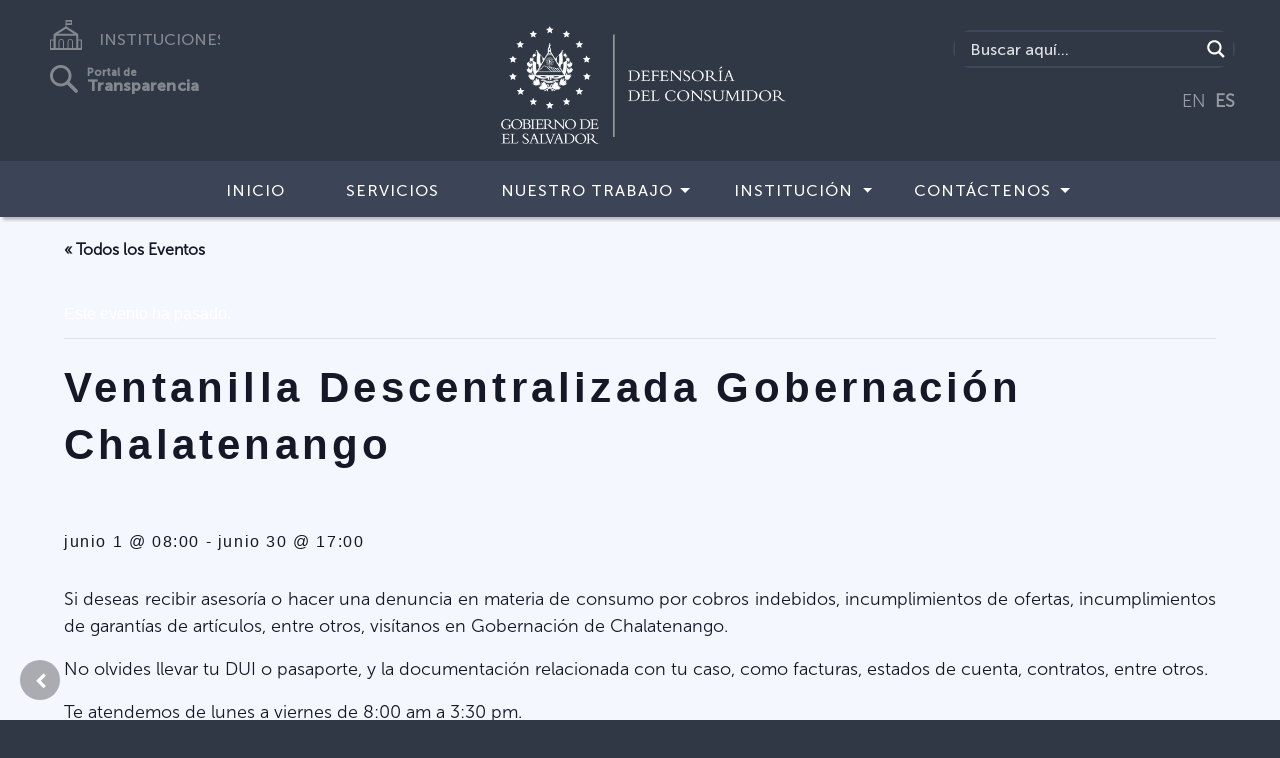

--- FILE ---
content_type: text/css
request_url: https://www.defensoria.gob.sv/wp-content/plugins/download-manager/assets/bootstrap3/css/bootstrap.min.css?ver=64de2d419a9d821a4bb73853327914c9
body_size: 16892
content:
/*!
 * Bootstrap v3.3.4 (http://getbootstrap.com)
 * Copyright 2011-2015 Twitter, Inc.
 * Licensed under MIT (https://github.com/twbs/bootstrap/blob/master/LICENSE)
 *//*! normalize.css v3.0.2 | MIT License | git.io/normalize *//*! Source: https://github.com/h5bp/html5-boilerplate/blob/master/src/css/main.css */.w3eden html{font-family:sans-serif;-webkit-text-size-adjust:100%;-ms-text-size-adjust:100%}.w3eden body{margin:0}.w3eden article,.w3eden aside,.w3eden details,.w3eden figcaption,.w3eden figure,.w3eden footer,.w3eden header,.w3eden hgroup,.w3eden main,.w3eden menu,.w3eden nav,.w3eden section,.w3eden summary{display:block}.w3eden audio,.w3eden canvas,.w3eden progress,.w3eden video{display:inline-block;vertical-align:baseline}.w3eden audio:not([controls]){display:none;height:0}.w3eden [hidden],.w3eden template{display:none}.w3eden a{background-color:transparent}.w3eden a:active,.w3eden a:hover{outline:0}.w3eden abbr[title]{border-bottom:1px dotted}.w3eden b,.w3eden strong{font-weight:700}.w3eden dfn{font-style:italic}.w3eden h1{margin:.67em 0;font-size:2em}.w3eden mark{color:#000;background:#ff0}.w3eden small{font-size:80%}.w3eden sub,.w3eden sup{position:relative;font-size:75%;line-height:0;vertical-align:baseline}.w3eden sup{top:-0.5em}.w3eden sub{bottom:-0.25em}.w3eden img{border:0}.w3eden svg:not(:root){overflow:hidden}.w3eden figure{margin:1em 40px}.w3eden hr{height:0;-webkit-box-sizing:content-box;-moz-box-sizing:content-box;box-sizing:content-box}.w3eden pre{overflow:auto}.w3eden code,.w3eden kbd,.w3eden pre,.w3eden samp{font-family:monospace,monospace;font-size:1em}.w3eden button,.w3eden input,.w3eden optgroup,.w3eden select,.w3eden textarea{margin:0;font:inherit;color:inherit}.w3eden button{overflow:visible}.w3eden button,.w3eden select{text-transform:none}.w3eden button,.w3eden html input[type=button],.w3eden input[type=reset],.w3eden input[type=submit]{-webkit-appearance:button;cursor:pointer}.w3eden button[disabled],.w3eden html input[disabled]{cursor:default}.w3eden button::-moz-focus-inner,.w3eden input::-moz-focus-inner{padding:0;border:0}.w3eden input{line-height:normal}.w3eden input[type=checkbox],.w3eden input[type=radio]{-webkit-box-sizing:border-box;-moz-box-sizing:border-box;box-sizing:border-box;padding:0}.w3eden input[type=number]::-webkit-inner-spin-button,.w3eden input[type=number]::-webkit-outer-spin-button{height:auto}.w3eden input[type=search]{-webkit-box-sizing:content-box;-moz-box-sizing:content-box;box-sizing:content-box;-webkit-appearance:textfield}.w3eden input[type=search]::-webkit-search-cancel-button,.w3eden input[type=search]::-webkit-search-decoration{-webkit-appearance:none}.w3eden fieldset{padding:.35em .625em .75em;margin:0 2px;border:1px solid #c0c0c0}.w3eden legend{padding:0;border:0}.w3eden textarea{overflow:auto}.w3eden optgroup{font-weight:700}.w3eden table{border-spacing:0;border-collapse:collapse}.w3eden td,.w3eden th{padding:0}@media print{.w3eden *,.w3eden:after,.w3eden:before{color:#000!important;text-shadow:none!important;background:0 0!important;-webkit-box-shadow:none!important;box-shadow:none!important}.w3eden a,.w3eden a:visited{text-decoration:underline}.w3eden a[href]:after{content:" (" attr(href) ")"}.w3eden abbr[title]:after{content:" (" attr(title) ")"}.w3eden a[href^="javascript:"]:after,.w3eden a[href^="#"]:after{content:""}.w3eden blockquote,.w3eden pre{border:1px solid #999;page-break-inside:avoid}.w3eden thead{display:table-header-group}.w3eden img,.w3eden tr{page-break-inside:avoid}.w3eden img{max-width:100%!important}.w3eden h2,.w3eden h3,.w3eden p{orphans:3;widows:3}.w3eden h2,.w3eden h3{page-break-after:avoid}.w3eden select{background:#fff!important}.w3eden .navbar{display:none}.w3eden .btn>.caret,.w3eden .dropup>.btn>.caret{border-top-color:#000!important}.w3eden .label{border:1px solid #000}.w3eden .table{border-collapse:collapse!important}.w3eden .table td,.w3eden .table th{background-color:#fff!important}.w3eden .table-bordered td,.w3eden .table-bordered th{border:1px solid #ddd!important}}.w3eden *{-webkit-box-sizing:border-box;-moz-box-sizing:border-box;box-sizing:border-box}.w3eden :after,.w3eden :before{-webkit-box-sizing:border-box;-moz-box-sizing:border-box;box-sizing:border-box}.w3eden html{font-size:10px;-webkit-tap-highlight-color:rgba(0,0,0,0)}.w3eden body{font-family:"Helvetica Neue",Helvetica,Arial,sans-serif;font-size:14px;line-height:1.42857143;color:#333;background-color:#fff}.w3eden button,.w3eden input,.w3eden select,.w3eden textarea{font-family:inherit;font-size:inherit;line-height:inherit}.w3eden a{color:#337ab7;text-decoration:none}.w3eden a:focus,.w3eden a:hover{color:#23527c;text-decoration:underline}.w3eden a:focus{outline:thin dotted;outline:5px auto -webkit-focus-ring-color;outline-offset:-2px}.w3eden figure{margin:0}.w3eden img{vertical-align:middle}.w3eden .carousel-inner>.item>a>img,.w3eden .carousel-inner>.item>img,.w3eden .img-responsive,.w3eden .thumbnail a>img,.w3eden .thumbnail>img{display:block;max-width:100%;height:auto}.w3eden .img-rounded{border-radius:6px}.w3eden .img-thumbnail{display:inline-block;max-width:100%;height:auto;padding:4px;line-height:1.42857143;background-color:#fff;border:1px solid #ddd;border-radius:4px;-webkit-transition:all .2s ease-in-out;-o-transition:all .2s ease-in-out;transition:all .2s ease-in-out}.w3eden .img-circle{border-radius:50%}.w3eden hr{margin-top:20px;margin-bottom:20px;border:0;border-top:1px solid #eee}.w3eden .sr-only{position:absolute;width:1px;height:1px;padding:0;margin:-1px;overflow:hidden;clip:rect(0,0,0,0);border:0}.w3eden .sr-only-focusable:active,.w3eden .sr-only-focusable:focus{position:static;width:auto;height:auto;margin:0;overflow:visible;clip:auto}.w3eden [role=button]{cursor:pointer}.w3eden .h1,.w3eden .h2,.w3eden .h3,.w3eden .h4,.w3eden .h5,.w3eden .h6,.w3eden h1,.w3eden h2,.w3eden h3,.w3eden h4,.w3eden h5,.w3eden h6{font-family:inherit;font-weight:500;line-height:1.1;color:inherit}.w3eden .h1 .small,.w3eden .h1 small,.w3eden .h2 .small,.w3eden .h2 small,.w3eden .h3 .small,.w3eden .h3 small,.w3eden .h4 .small,.w3eden .h4 small,.w3eden .h5 .small,.w3eden .h5 small,.w3eden .h6 .small,.w3eden .h6 small,.w3eden h1 .small,.w3eden h1 small,.w3eden h2 .small,.w3eden h2 small,.w3eden h3 .small,.w3eden h3 small,.w3eden h4 .small,.w3eden h4 small,.w3eden h5 .small,.w3eden h5 small,.w3eden h6 .small,.w3eden h6 small{font-weight:400;line-height:1;color:#777}.w3eden .h1,.w3eden .h2,.w3eden .h3,.w3eden h1,.w3eden h2,.w3eden h3{margin-top:20px;margin-bottom:10px}.w3eden .h1 .small,.w3eden .h1 small,.w3eden .h2 .small,.w3eden .h2 small,.w3eden .h3 .small,.w3eden .h3 small,.w3eden h1 .small,.w3eden h1 small,.w3eden h2 .small,.w3eden h2 small,.w3eden h3 .small,.w3eden h3 small{font-size:65%}.w3eden .h4,.w3eden .h5,.w3eden .h6,.w3eden h4,.w3eden h5,.w3eden h6{margin-top:10px;margin-bottom:10px}.w3eden .h4 .small,.w3eden .h4 small,.w3eden .h5 .small,.w3eden .h5 small,.w3eden .h6 .small,.w3eden .h6 small,.w3eden h4 .small,.w3eden h4 small,.w3eden h5 .small,.w3eden h5 small,.w3eden h6 .small,.w3eden h6 small{font-size:75%}.w3eden .h1,.w3eden h1{font-size:36px}.w3eden .h2,.w3eden h2{font-size:30px}.w3eden .h3,.w3eden h3{font-size:24px}.w3eden .h4,.w3eden h4{font-size:18px}.w3eden .h5,.w3eden h5{font-size:14px}.w3eden .h6,.w3eden h6{font-size:12px}.w3eden p{margin:0 0 10px}.w3eden .lead{margin-bottom:20px;font-size:16px;font-weight:300;line-height:1.4}@media(min-width:768px){.w3eden .lead{font-size:21px}}.w3eden .small,.w3eden small{font-size:85%}.w3eden .mark,.w3eden mark{padding:.2em;background-color:#fcf8e3}.w3eden .text-left{text-align:left}.w3eden .text-right{text-align:right}.w3eden .text-center{text-align:center}.w3eden .text-justify{text-align:justify}.w3eden .text-nowrap{white-space:nowrap}.w3eden .text-lowercase{text-transform:lowercase}.w3eden .text-uppercase{text-transform:uppercase}.w3eden .text-capitalize{text-transform:capitalize}.w3eden .text-muted{color:#777}.w3eden .text-primary{color:#337ab7}.w3eden a.text-primary:hover{color:#286090}.w3eden .text-success{color:#3c763d}.w3eden a.text-success:hover{color:#2b542c}.w3eden .text-info{color:#31708f}.w3eden a.text-info:hover{color:#245269}.w3eden .text-warning{color:#8a6d3b}.w3eden a.text-warning:hover{color:#66512c}.w3eden .text-danger{color:#a94442}.w3eden a.text-danger:hover{color:#843534}.w3eden .bg-primary{color:#fff;background-color:#337ab7}.w3eden a.bg-primary:hover{background-color:#286090}.w3eden .bg-success{background-color:#dff0d8}.w3eden a.bg-success:hover{background-color:#c1e2b3}.w3eden .bg-info{background-color:#d9edf7}.w3eden a.bg-info:hover{background-color:#afd9ee}.w3eden .bg-warning{background-color:#fcf8e3}.w3eden a.bg-warning:hover{background-color:#f7ecb5}.w3eden .bg-danger{background-color:#f2dede}.w3eden a.bg-danger:hover{background-color:#e4b9b9}.w3eden .page-header{padding-bottom:9px;margin:40px 0 20px;border-bottom:1px solid #eee}.w3eden ol,.w3eden ul{margin-top:0;margin-bottom:10px}.w3eden ol ol,.w3eden ol ul,.w3eden ul ol,.w3eden ul ul{margin-bottom:0}.w3eden .list-unstyled{padding-left:0;list-style:none}.w3eden .list-inline{padding-left:0;margin-left:-5px;list-style:none}.w3eden .list-inline>li{display:inline-block;padding-right:5px;padding-left:5px}.w3eden dl{margin-top:0;margin-bottom:20px}.w3eden dd,.w3eden dt{line-height:1.42857143}.w3eden dt{font-weight:700}.w3eden dd{margin-left:0}@media(min-width:768px){.w3eden .dl-horizontal dt{float:left;width:160px;overflow:hidden;clear:left;text-align:right;text-overflow:ellipsis;white-space:nowrap}.w3eden .dl-horizontal dd{margin-left:180px}}.w3eden abbr[data-original-title],.w3eden abbr[title]{cursor:help;border-bottom:1px dotted #777}.w3eden .initialism{font-size:90%;text-transform:uppercase}.w3eden blockquote{padding:10px 20px;margin:0 0 20px;font-size:17.5px;border-left:5px solid #eee}.w3eden blockquote ol:last-child,.w3eden blockquote p:last-child,.w3eden blockquote ul:last-child{margin-bottom:0}.w3eden blockquote .small,.w3eden blockquote footer,.w3eden blockquote small{display:block;font-size:80%;line-height:1.42857143;color:#777}.w3eden blockquote .small:before,.w3eden blockquote footer:before,.w3eden blockquote small:before{content:'\2014 \00A0'}.w3eden code,.w3eden kbd,.w3eden pre,.w3eden samp{font-family:Menlo,Monaco,Consolas,"Courier New",monospace}.w3eden code{padding:2px 4px;font-size:90%;color:#c7254e;background-color:#f9f2f4;border-radius:4px}.w3eden kbd{padding:2px 4px;font-size:90%;color:#fff;background-color:#333;border-radius:3px;-webkit-box-shadow:inset 0 -1px 0 rgba(0,0,0,0.25);box-shadow:inset 0 -1px 0 rgba(0,0,0,0.25)}.w3eden kbd kbd{padding:0;font-size:100%;font-weight:700;-webkit-box-shadow:none;box-shadow:none}.w3eden pre{display:block;padding:9.5px;margin:0 0 10px;font-size:13px;line-height:1.42857143;color:#333;word-break:break-all;word-wrap:break-word;background-color:#f5f5f5;border:1px solid #ccc;border-radius:4px}.w3eden pre code{padding:0;font-size:inherit;color:inherit;white-space:pre-wrap;background-color:transparent;border-radius:0}.w3eden .pre-scrollable{max-height:340px;overflow-y:scroll}.w3eden .container{padding-right:15px;padding-left:15px;margin-right:auto;margin-left:auto}@media(min-width:768px){.w3eden .container{width:750px}}@media(min-width:992px){.w3eden .container{width:970px}}@media(min-width:1200px){.w3eden .container{width:1170px}}.w3eden .container-fluid{padding-right:15px;padding-left:15px;margin-right:auto;margin-left:auto}.w3eden .row{margin-right:-15px;margin-left:-15px}.w3eden .col-lg-1,.w3eden .col-lg-10,.w3eden .col-lg-11,.w3eden .col-lg-12,.w3eden .col-lg-2,.w3eden .col-lg-3,.w3eden .col-lg-4,.w3eden .col-lg-5,.w3eden .col-lg-6,.w3eden .col-lg-7,.w3eden .col-lg-8,.w3eden .col-lg-9,.w3eden .col-md-1,.w3eden .col-md-10,.w3eden .col-md-11,.w3eden .col-md-12,.w3eden .col-md-2,.w3eden .col-md-3,.w3eden .col-md-4,.w3eden .col-md-5,.w3eden .col-md-6,.w3eden .col-md-7,.w3eden .col-md-8,.w3eden .col-md-9,.w3eden .col-sm-1,.w3eden .col-sm-10,.w3eden .col-sm-11,.w3eden .col-sm-12,.w3eden .col-sm-2,.w3eden .col-sm-3,.w3eden .col-sm-4,.w3eden .col-sm-5,.w3eden .col-sm-6,.w3eden .col-sm-7,.w3eden .col-sm-8,.w3eden .col-sm-9,.w3eden .col-xs-1,.w3eden .col-xs-10,.w3eden .col-xs-11,.w3eden .col-xs-12,.w3eden .col-xs-2,.w3eden .col-xs-3,.w3eden .col-xs-4,.w3eden .col-xs-5,.w3eden .col-xs-6,.w3eden .col-xs-7,.w3eden .col-xs-8,.w3eden .col-xs-9{position:relative;min-height:1px;padding-right:15px;padding-left:15px}.w3eden .col-xs-1,.w3eden .col-xs-10,.w3eden .col-xs-11,.w3eden .col-xs-12,.w3eden .col-xs-2,.w3eden .col-xs-3,.w3eden .col-xs-4,.w3eden .col-xs-5,.w3eden .col-xs-6,.w3eden .col-xs-7,.w3eden .col-xs-8,.w3eden .col-xs-9{float:left}.w3eden .col-xs-12{width:100%}.w3eden .col-xs-11{width:91.66666667%}.w3eden .col-xs-10{width:83.33333333%}.w3eden .col-xs-9{width:75%}.w3eden .col-xs-8{width:66.66666667%}.w3eden .col-xs-7{width:58.33333333%}.w3eden .col-xs-6{width:50%}.w3eden .col-xs-5{width:41.66666667%}.w3eden .col-xs-4{width:33.33333333%}.w3eden .col-xs-3{width:25%}.w3eden .col-xs-2{width:16.66666667%}.w3eden .col-xs-1{width:8.33333333%}.w3eden .col-xs-pull-12{right:100%}.w3eden .col-xs-pull-11{right:91.66666667%}.w3eden .col-xs-pull-10{right:83.33333333%}.w3eden .col-xs-pull-9{right:75%}.w3eden .col-xs-pull-8{right:66.66666667%}.w3eden .col-xs-pull-7{right:58.33333333%}.w3eden .col-xs-pull-6{right:50%}.w3eden .col-xs-pull-5{right:41.66666667%}.w3eden .col-xs-pull-4{right:33.33333333%}.w3eden .col-xs-pull-3{right:25%}.w3eden .col-xs-pull-2{right:16.66666667%}.w3eden .col-xs-pull-1{right:8.33333333%}.w3eden .col-xs-pull-0{right:auto}.w3eden .col-xs-push-12{left:100%}.w3eden .col-xs-push-11{left:91.66666667%}.w3eden .col-xs-push-10{left:83.33333333%}.w3eden .col-xs-push-9{left:75%}.w3eden .col-xs-push-8{left:66.66666667%}.w3eden .col-xs-push-7{left:58.33333333%}.w3eden .col-xs-push-6{left:50%}.w3eden .col-xs-push-5{left:41.66666667%}.w3eden .col-xs-push-4{left:33.33333333%}.w3eden .col-xs-push-3{left:25%}.w3eden .col-xs-push-2{left:16.66666667%}.w3eden .col-xs-push-1{left:8.33333333%}.w3eden .col-xs-push-0{left:auto}.w3eden .col-xs-offset-12{margin-left:100%}.w3eden .col-xs-offset-11{margin-left:91.66666667%}.w3eden .col-xs-offset-10{margin-left:83.33333333%}.w3eden .col-xs-offset-9{margin-left:75%}.w3eden .col-xs-offset-8{margin-left:66.66666667%}.w3eden .col-xs-offset-7{margin-left:58.33333333%}.w3eden .col-xs-offset-6{margin-left:50%}.w3eden .col-xs-offset-5{margin-left:41.66666667%}.w3eden .col-xs-offset-4{margin-left:33.33333333%}.w3eden .col-xs-offset-3{margin-left:25%}.w3eden .col-xs-offset-2{margin-left:16.66666667%}.w3eden .col-xs-offset-1{margin-left:8.33333333%}.w3eden .col-xs-offset-0{margin-left:0}@media(min-width:768px){.w3eden .col-sm-1,.w3eden .col-sm-10,.w3eden .col-sm-11,.w3eden .col-sm-12,.w3eden .col-sm-2,.w3eden .col-sm-3,.w3eden .col-sm-4,.w3eden .col-sm-5,.w3eden .col-sm-6,.w3eden .col-sm-7,.w3eden .col-sm-8,.w3eden .col-sm-9{float:left}.w3eden .col-sm-12{width:100%}.w3eden .col-sm-11{width:91.66666667%}.w3eden .col-sm-10{width:83.33333333%}.w3eden .col-sm-9{width:75%}.w3eden .col-sm-8{width:66.66666667%}.w3eden .col-sm-7{width:58.33333333%}.w3eden .col-sm-6{width:50%}.w3eden .col-sm-5{width:41.66666667%}.w3eden .col-sm-4{width:33.33333333%}.w3eden .col-sm-3{width:25%}.w3eden .col-sm-2{width:16.66666667%}.w3eden .col-sm-1{width:8.33333333%}.w3eden .col-sm-offset-12{margin-left:100%}.w3eden .col-sm-offset-11{margin-left:91.66666667%}.w3eden .col-sm-offset-10{margin-left:83.33333333%}.w3eden .col-sm-offset-9{margin-left:75%}.w3eden .col-sm-offset-8{margin-left:66.66666667%}.w3eden .col-sm-offset-7{margin-left:58.33333333%}.w3eden .col-sm-offset-6{margin-left:50%}.w3eden .col-sm-offset-5{margin-left:41.66666667%}.w3eden .col-sm-offset-4{margin-left:33.33333333%}.w3eden .col-sm-offset-3{margin-left:25%}.w3eden .col-sm-offset-2{margin-left:16.66666667%}.w3eden .col-sm-offset-1{margin-left:8.33333333%}.w3eden .col-sm-offset-0{margin-left:0}}@media(min-width:992px){.w3eden .col-md-1,.w3eden .col-md-10,.w3eden .col-md-11,.w3eden .col-md-12,.w3eden .col-md-2,.w3eden .col-md-3,.w3eden .col-md-4,.w3eden .col-md-5,.w3eden .col-md-6,.w3eden .col-md-7,.w3eden .col-md-8,.w3eden .col-md-9{float:left}.w3eden .col-md-12{width:100%}.w3eden .col-md-11{width:91.66666667%}.w3eden .col-md-10{width:83.33333333%}.w3eden .col-md-9{width:75%}.w3eden .col-md-8{width:66.66666667%}.w3eden .col-md-7{width:58.33333333%}.w3eden .col-md-6{width:50%}.w3eden .col-md-5{width:41.66666667%}.w3eden .col-md-4{width:33.33333333%}.w3eden .col-md-3{width:25%}.w3eden .col-md-2{width:16.66666667%}.w3eden .col-md-1{width:8.33333333%}.w3eden .col-md-offset-12{margin-left:100%}.w3eden .col-md-offset-11{margin-left:91.66666667%}.w3eden .col-md-offset-10{margin-left:83.33333333%}.w3eden .col-md-offset-9{margin-left:75%}.w3eden .col-md-offset-8{margin-left:66.66666667%}.w3eden .col-md-offset-7{margin-left:58.33333333%}.w3eden .col-md-offset-6{margin-left:50%}.w3eden .col-md-offset-5{margin-left:41.66666667%}.w3eden .col-md-offset-4{margin-left:33.33333333%}.w3eden .col-md-offset-3{margin-left:25%}.w3eden .col-md-offset-2{margin-left:16.66666667%}.w3eden .col-md-offset-1{margin-left:8.33333333%}.w3eden .col-md-offset-0{margin-left:0}}@media(min-width:1200px){.w3eden .col-lg-1,.w3eden .col-lg-10,.w3eden .col-lg-11,.w3eden .col-lg-12,.w3eden .col-lg-2,.w3eden .col-lg-3,.w3eden .col-lg-4,.w3eden .col-lg-5,.w3eden .col-lg-6,.w3eden .col-lg-7,.w3eden .col-lg-8,.w3eden .col-lg-9{float:left}.w3eden .col-lg-12{width:100%}.w3eden .col-lg-11{width:91.66666667%}.w3eden .col-lg-10{width:83.33333333%}.w3eden .col-lg-9{width:75%}.w3eden .col-lg-8{width:66.66666667%}.w3eden .col-lg-7{width:58.33333333%}.w3eden .col-lg-6{width:50%}.w3eden .col-lg-5{width:41.66666667%}.w3eden .col-lg-4{width:33.33333333%}.w3eden .col-lg-3{width:25%}.w3eden .col-lg-2{width:16.66666667%}.w3eden .col-lg-1{width:8.33333333%}.w3eden .col-lg-offset-12{margin-left:100%}.w3eden .col-lg-offset-11{margin-left:91.66666667%}.w3eden .col-lg-offset-10{margin-left:83.33333333%}.w3eden .col-lg-offset-9{margin-left:75%}.w3eden .col-lg-offset-8{margin-left:66.66666667%}.w3eden .col-lg-offset-7{margin-left:58.33333333%}.w3eden .col-lg-offset-6{margin-left:50%}.w3eden .col-lg-offset-5{margin-left:41.66666667%}.w3eden .col-lg-offset-4{margin-left:33.33333333%}.w3eden .col-lg-offset-3{margin-left:25%}.w3eden .col-lg-offset-2{margin-left:16.66666667%}.w3eden .col-lg-offset-1{margin-left:8.33333333%}.w3eden .col-lg-offset-0{margin-left:0}}.w3eden table{background-color:transparent}.w3eden caption{padding-top:8px;padding-bottom:8px;color:#777;text-align:left}.w3eden th{text-align:left}.w3eden .table{width:100%;max-width:100%;border:0;margin-bottom:20px}.w3eden .table>tbody>tr>td,.w3eden .table>tbody>tr>th,.w3eden .table>tfoot>tr>td,.w3eden .table>tfoot>tr>th,.w3eden .table>thead>tr>td,.w3eden .table>thead>tr>th{padding:8px;line-height:1.42857143;vertical-align:top;border:0;border-top:1px solid #ddd}.w3eden .table>thead>tr>th{vertical-align:bottom;border-bottom:2px solid #ddd}.w3eden .table>caption+thead>tr:first-child>td,.w3eden .table>caption+thead>tr:first-child>th,.w3eden .table>colgroup+thead>tr:first-child>td,.w3eden .table>colgroup+thead>tr:first-child>th,.w3eden .table>thead:first-child>tr:first-child>td,.w3eden .table>thead:first-child>tr:first-child>th{border-top:0}.w3eden .table>tbody+tbody{border-top:2px solid #ddd}.w3eden .table .table{background-color:#fff}.w3eden .table-condensed>tbody>tr>td,.w3eden .table-condensed>tbody>tr>th,.w3eden .table-condensed>tfoot>tr>td,.w3eden .table-condensed>tfoot>tr>th,.w3eden .table-condensed>thead>tr>td,.w3eden .table-condensed>thead>tr>th{padding:5px}.w3eden .table-bordered{border:1px solid #ddd}.w3eden .table-bordered>tbody>tr>td,.w3eden .table-bordered>tbody>tr>th,.w3eden .table-bordered>tfoot>tr>td,.w3eden .table-bordered>tfoot>tr>th,.w3eden .table-bordered>thead>tr>td,.w3eden .table-bordered>thead>tr>th{border:1px solid #ddd}.w3eden .table-bordered>thead>tr>td,.w3eden .table-bordered>thead>tr>th{border-bottom-width:2px}.w3eden .table-striped>tbody>tr:nth-of-type(odd){background-color:#f9f9f9}.w3eden .table-hover>tbody>tr:hover{background-color:#f5f5f5}.w3eden table col[class*=col-]{position:static;display:table-column;float:none}.w3eden table td[class*=col-],.w3eden table th[class*=col-]{position:static;display:table-cell;float:none}.w3eden .table>tbody>tr.active>td,.w3eden .table>tbody>tr.active>th,.w3eden .table>tbody>tr>td.active,.w3eden .table>tbody>tr>th.active,.w3eden .table>tfoot>tr.active>td,.w3eden .table>tfoot>tr.active>th,.w3eden .table>tfoot>tr>td.active,.w3eden .table>tfoot>tr>th.active,.w3eden .table>thead>tr.active>td,.w3eden .table>thead>tr.active>th,.w3eden .table>thead>tr>td.active,.w3eden .table>thead>tr>th.active{background-color:#f5f5f5}.w3eden .table-hover>tbody>tr.active:hover>td,.w3eden .table-hover>tbody>tr.active:hover>th,.w3eden .table-hover>tbody>tr:hover>.active,.w3eden .table-hover>tbody>tr>td.active:hover,.w3eden .table-hover>tbody>tr>th.active:hover{background-color:#e8e8e8}.w3eden .table-responsive{min-height:.01%;overflow-x:auto}@media screen and (max-width:767px){.w3eden .table-responsive{width:100%;margin-bottom:15px;overflow-y:hidden;-ms-overflow-style:-ms-autohiding-scrollbar;border:1px solid #ddd}.w3eden .table-responsive>.table{margin-bottom:0}.w3eden .table-responsive>.table>tbody>tr>td,.w3eden .table-responsive>.table>tbody>tr>th,.w3eden .table-responsive>.table>tfoot>tr>td,.w3eden .table-responsive>.table>tfoot>tr>th,.w3eden .table-responsive>.table>thead>tr>td,.w3eden .table-responsive>.table>thead>tr>th{white-space:nowrap}.w3eden .table-responsive>.table-bordered{border:0}.w3eden .table-responsive>.table-bordered>tbody>tr>td:first-child,.w3eden .table-responsive>.table-bordered>tbody>tr>th:first-child,.w3eden .table-responsive>.table-bordered>tfoot>tr>td:first-child,.w3eden .table-responsive>.table-bordered>tfoot>tr>th:first-child,.w3eden .table-responsive>.table-bordered>thead>tr>td:first-child,.w3eden .table-responsive>.table-bordered>thead>tr>th:first-child{border-left:0}.w3eden .table-responsive>.table-bordered>tbody>tr>td:last-child,.w3eden .table-responsive>.table-bordered>tbody>tr>th:last-child,.w3eden .table-responsive>.table-bordered>tfoot>tr>td:last-child,.w3eden .table-responsive>.table-bordered>tfoot>tr>th:last-child,.w3eden .table-responsive>.table-bordered>thead>tr>td:last-child,.w3eden .table-responsive>.table-bordered>thead>tr>th:last-child{border-right:0}.w3eden .table-responsive>.table-bordered>tbody>tr:last-child>td,.w3eden .table-responsive>.table-bordered>tbody>tr:last-child>th,.w3eden .table-responsive>.table-bordered>tfoot>tr:last-child>td,.w3eden .table-responsive>.table-bordered>tfoot>tr:last-child>th{border-bottom:0}}.w3eden fieldset{min-width:0;padding:0;margin:0;border:0}.w3eden legend{display:block;width:100%;padding:0;margin-bottom:20px;font-size:21px;line-height:inherit;color:#333;border:0;border-bottom:1px solid #e5e5e5}.w3eden label{display:inline-block;max-width:100%;margin-bottom:5px;font-weight:700}.w3eden input[type=search]{-webkit-box-sizing:border-box;-moz-box-sizing:border-box;box-sizing:border-box}.w3eden input[type=checkbox],.w3eden input[type=radio]{margin:4px 0 0;margin-top:1px \9;line-height:normal}.w3eden input[type=file]{display:block}.w3eden input[type=range]{display:block;width:100%}.w3eden select[multiple],.w3eden select[size]{height:auto}.w3eden input[type=file]:focus,.w3eden input[type=checkbox]:focus,.w3eden input[type=radio]:focus{outline:thin dotted;outline:5px auto -webkit-focus-ring-color;outline-offset:-2px}.w3eden output{display:block;padding-top:7px;font-size:14px;line-height:1.42857143;color:#555}.w3eden .form-control{display:block;width:100%;height:34px;padding:6px 12px;font-size:14px;line-height:1.42857143;color:#555;background-color:#fff;background-image:none;border:1px solid #d5d5d5;border-radius:3px;box-shadow:none;transition:border-color ease-in-out .15s,box-shadow ease-in-out .15s}.w3eden .form-control:focus{border-color:rgba(var(--color-primary-rgb),0.8);outline:0;box-shadow:none}.w3eden .form-control::-moz-placeholder{color:#999;opacity:1}.w3eden .form-control:-ms-input-placeholder{color:#999}.w3eden .form-control::-webkit-input-placeholder{color:#999}.w3eden .form-control[disabled],.w3eden .form-control[readonly],.w3eden fieldset[disabled] .form-control{background-color:#eee;opacity:1}.w3eden .form-control[disabled],.w3eden fieldset[disabled] .form-control{cursor:not-allowed}.w3eden textarea.form-control{height:auto}.w3eden input[type=search]{-webkit-appearance:none}@media screen and (-webkit-min-device-pixel-ratio:0){.w3eden input[type=date],.w3eden input[type=time],.w3eden input[type=datetime-local],.w3eden input[type=month]{line-height:34px}.w3eden .input-group-sm input[type=date],.w3eden .input-group-sm input[type=time],.w3eden .input-group-sm input[type=datetime-local],.w3eden .input-group-sm input[type=month],.w3eden input[type=date].input-sm,.w3eden input[type=time].input-sm,.w3eden input[type=datetime-local].input-sm,.w3eden input[type=month].input-sm{line-height:30px}.w3eden .input-group-lg input[type=date],.w3eden .input-group-lg input[type=time],.w3eden .input-group-lg input[type=datetime-local],.w3eden .input-group-lg input[type=month],.w3eden input[type=date].input-lg,.w3eden input[type=time].input-lg,.w3eden input[type=datetime-local].input-lg,.w3eden input[type=month].input-lg{line-height:46px}}.w3eden .form-group{margin-bottom:15px}.w3eden .checkbox,.w3eden .radio{position:relative;display:block;margin-top:10px;margin-bottom:10px}.w3eden .checkbox label,.w3eden .radio label{min-height:20px;padding-left:20px;margin-bottom:0;font-weight:400;cursor:pointer}.w3eden .checkbox input[type=checkbox],.w3eden .checkbox-inline input[type=checkbox],.w3eden .radio input[type=radio],.w3eden .radio-inline input[type=radio]{position:absolute;margin-top:4px \9;margin-left:-20px}.w3eden .checkbox+.checkbox,.w3eden .radio+.radio{margin-top:-5px}.w3eden .checkbox-inline,.w3eden .radio-inline{position:relative;display:inline-block;padding-left:20px;margin-bottom:0;font-weight:400;vertical-align:middle;cursor:pointer}.w3eden .checkbox-inline+.checkbox-inline,.w3eden .radio-inline+.radio-inline{margin-top:0;margin-left:10px}.w3eden fieldset[disabled] input[type=checkbox],.w3eden fieldset[disabled] input[type=radio],.w3eden input[type=checkbox].disabled,.w3eden input[type=checkbox][disabled],.w3eden input[type=radio].disabled,.w3eden input[type=radio][disabled]{cursor:not-allowed}.w3eden .checkbox-inline.disabled,.w3eden .radio-inline.disabled,.w3eden fieldset[disabled] .checkbox-inline,.w3eden fieldset[disabled] .radio-inline{cursor:not-allowed}.w3eden .checkbox.disabled label,.w3eden .radio.disabled label,.w3eden fieldset[disabled] .checkbox label,.w3eden fieldset[disabled] .radio label{cursor:not-allowed}.w3eden .form-control-static{min-height:34px;padding-top:7px;padding-bottom:7px;margin-bottom:0}.w3eden .form-control-static.input-lg,.w3eden .form-control-static.input-sm{padding-right:0;padding-left:0}.w3eden .input-sm{height:30px;padding:5px 10px;font-size:12px;line-height:1.5;border-radius:3px}.w3eden select.input-sm{height:30px;line-height:30px}.w3eden select[multiple].input-sm,.w3eden textarea.input-sm{height:auto}.w3eden .form-group-sm .form-control{height:30px;padding:5px 10px;font-size:12px;line-height:1.5;border-radius:3px}.w3eden select.form-group-sm .form-control{height:30px;line-height:30px}.w3eden select[multiple].form-group-sm .form-control,.w3eden textarea.form-group-sm .form-control{height:auto}.w3eden .form-group-sm .form-control-static{height:30px;min-height:32px;padding:5px 10px;font-size:12px;line-height:1.5}.w3eden .input-lg{height:46px;padding:10px 16px;font-size:18px;line-height:1.3333333;border-radius:6px}.w3eden select.input-lg{height:46px;line-height:46px}.w3eden select[multiple].input-lg,.w3eden textarea.input-lg{height:auto}.w3eden .form-group-lg .form-control{height:46px;padding:10px 16px;font-size:18px;line-height:1.3333333;border-radius:6px}.w3eden select.form-group-lg .form-control{height:46px;line-height:46px}.w3eden select[multiple].form-group-lg .form-control,.w3eden textarea.form-group-lg .form-control{height:auto}.w3eden .form-group-lg .form-control-static{height:46px;min-height:38px;padding:10px 16px;font-size:18px;line-height:1.3333333}.w3eden .has-feedback{position:relative}.w3eden .has-feedback .form-control{padding-right:42.5px}.w3eden .form-control-feedback{position:absolute;top:0;right:0;z-index:2;display:block;width:34px;height:34px;line-height:34px;text-align:center;pointer-events:none}.w3eden .input-lg+.form-control-feedback{width:46px;height:46px;line-height:46px}.w3eden .input-sm+.form-control-feedback{width:30px;height:30px;line-height:30px}.w3eden .has-success .checkbox,.w3eden .has-success .checkbox-inline,.w3eden .has-success .control-label,.w3eden .has-success .help-block,.w3eden .has-success .radio,.w3eden .has-success .radio-inline,.w3eden .has-success.checkbox label,.w3eden .has-success.checkbox-inline label,.w3eden .has-success.radio label,.w3eden .has-success.radio-inline label{color:#3c763d}.w3eden .has-success .form-control{border-color:#3c763d;-webkit-box-shadow:inset 0 1px 1px rgba(0,0,0,0.075);box-shadow:inset 0 1px 1px rgba(0,0,0,0.075)}.w3eden .has-success .form-control:focus{border-color:#2b542c;-webkit-box-shadow:inset 0 1px 1px rgba(0,0,0,0.075),0 0 6px #67b168;box-shadow:inset 0 1px 1px rgba(0,0,0,0.075),0 0 6px #67b168}.w3eden .has-success .input-group-addon{color:#3c763d;background-color:#dff0d8;border-color:#3c763d}.w3eden .has-success .form-control-feedback{color:#3c763d}.w3eden .has-warning .checkbox,.w3eden .has-warning .checkbox-inline,.w3eden .has-warning .control-label,.w3eden .has-warning .help-block,.w3eden .has-warning .radio,.w3eden .has-warning .radio-inline,.w3eden .has-warning.checkbox label,.w3eden .has-warning.checkbox-inline label,.w3eden .has-warning.radio label,.w3eden .has-warning.radio-inline label{color:#8a6d3b}.w3eden .has-warning .form-control{border-color:#8a6d3b;-webkit-box-shadow:inset 0 1px 1px rgba(0,0,0,0.075);box-shadow:inset 0 1px 1px rgba(0,0,0,0.075)}.w3eden .has-warning .form-control:focus{border-color:#66512c;-webkit-box-shadow:inset 0 1px 1px rgba(0,0,0,0.075),0 0 6px #c0a16b;box-shadow:inset 0 1px 1px rgba(0,0,0,0.075),0 0 6px #c0a16b}.w3eden .has-warning .input-group-addon{color:#8a6d3b;background-color:#fcf8e3;border-color:#8a6d3b}.w3eden .has-warning .form-control-feedback{color:#8a6d3b}.w3eden .has-error .checkbox,.w3eden .has-error .checkbox-inline,.w3eden .has-error .control-label,.w3eden .has-error .help-block,.w3eden .has-error .radio,.w3eden .has-error .radio-inline,.w3eden .has-error.checkbox label,.w3eden .has-error.checkbox-inline label,.w3eden .has-error.radio label,.w3eden .has-error.radio-inline label{color:#a94442}.w3eden .has-error .form-control{border-color:#a94442;-webkit-box-shadow:inset 0 1px 1px rgba(0,0,0,0.075);box-shadow:inset 0 1px 1px rgba(0,0,0,0.075)}.w3eden .has-error .form-control:focus{border-color:#843534;-webkit-box-shadow:inset 0 1px 1px rgba(0,0,0,0.075),0 0 6px #ce8483;box-shadow:inset 0 1px 1px rgba(0,0,0,0.075),0 0 6px #ce8483}.w3eden .has-error .input-group-addon{color:#a94442;background-color:#f2dede;border-color:#a94442}.w3eden .has-error .form-control-feedback{color:#a94442}.w3eden .has-feedback label ~ .form-control-feedback{top:25px}.w3eden .has-feedback label.sr-only ~ .form-control-feedback{top:0}.w3eden .help-block{display:block;margin-top:5px;margin-bottom:10px;color:#737373}@media(min-width:768px){.w3eden .form-inline .form-group{display:inline-block;margin-bottom:0;vertical-align:middle}.w3eden .form-inline .form-control{display:inline-block;width:auto;vertical-align:middle}.w3eden .form-inline .form-control-static{display:inline-block}.w3eden .form-inline .input-group{display:inline-table;vertical-align:middle}.w3eden .form-inline .input-group .form-control,.w3eden .form-inline .input-group .input-group-addon,.w3eden .form-inline .input-group .input-group-btn{width:auto}.w3eden .form-inline .input-group>.form-control{width:100%}.w3eden .form-inline .control-label{margin-bottom:0;vertical-align:middle}.w3eden .form-inline .checkbox,.w3eden .form-inline .radio{display:inline-block;margin-top:0;margin-bottom:0;vertical-align:middle}.w3eden .form-inline .checkbox label,.w3eden .form-inline .radio label{padding-left:0}.w3eden .form-inline .checkbox input[type=checkbox],.w3eden .form-inline .radio input[type=radio]{position:relative;margin-left:0}.w3eden .form-inline .has-feedback .form-control-feedback{top:0}}.w3eden .form-horizontal .checkbox,.w3eden .form-horizontal .checkbox-inline,.w3eden .form-horizontal .radio,.w3eden .form-horizontal .radio-inline{padding-top:7px;margin-top:0;margin-bottom:0}.w3eden .form-horizontal .checkbox,.w3eden .form-horizontal .radio{min-height:27px}.w3eden .form-horizontal .form-group{margin-right:-15px;margin-left:-15px}@media(min-width:768px){.w3eden .form-horizontal .control-label{padding-top:7px;margin-bottom:0;text-align:right}}.w3eden .form-horizontal .has-feedback .form-control-feedback{right:15px}@media(min-width:768px){.w3eden .form-horizontal .form-group-lg .control-label{padding-top:14.33px}}@media(min-width:768px){.w3eden .form-horizontal .form-group-sm .control-label{padding-top:6px}}.w3eden .btn{display:inline-block;padding:6px 12px;margin-bottom:0;font-size:14px;font-weight:400;line-height:1.42857143;text-align:center;white-space:nowrap;vertical-align:middle;-ms-touch-action:manipulation;touch-action:manipulation;cursor:pointer;-webkit-user-select:none;-moz-user-select:none;-ms-user-select:none;user-select:none;background-image:none;border:1px solid transparent;border-radius:3px}.w3eden .btn.active.focus,.w3eden .btn.active:focus,.w3eden .btn.focus,.w3eden .btn:active.focus,.w3eden .btn:active:focus,.w3eden .btn:focus{outline:thin dotted;outline:5px auto -webkit-focus-ring-color;outline-offset:-2px}.w3eden .btn.focus,.w3eden .btn:focus,.w3eden .btn:hover{color:#333;text-decoration:none}.w3eden .btn.active,.w3eden .btn:active{background-image:none;outline:0;-webkit-box-shadow:inset 0 3px 5px rgba(0,0,0,0.125);box-shadow:inset 0 3px 5px rgba(0,0,0,0.125)}.w3eden .btn.disabled,.w3eden .btn[disabled],.w3eden fieldset[disabled] .btn{pointer-events:none;cursor:not-allowed;filter:alpha(opacity=65);-webkit-box-shadow:none;box-shadow:none;opacity:.65}.w3eden .btn-secondary{color:#333;background-color:#fff;border-color:#ccc}.w3eden .btn-secondary.active,.w3eden .btn-secondary.focus,.w3eden .btn-secondary:active,.w3eden .btn-secondary:focus,.w3eden .btn-secondary:hover,.w3eden .open>.dropdown-toggle.btn-secondary{color:#333;background-color:#e6e6e6;border-color:#adadad}.w3eden .btn-secondary.active,.w3eden .btn-secondary:active,.w3eden .open>.dropdown-toggle.btn-secondary{background-image:none}.w3eden .btn-secondary.disabled,.w3eden .btn-secondary.disabled.active,.w3eden .btn-secondary.disabled.focus,.w3eden .btn-secondary.disabled:active,.w3eden .btn-secondary.disabled:focus,.w3eden .btn-secondary.disabled:hover,.w3eden .btn-secondary[disabled],.w3eden .btn-secondary[disabled].active,.w3eden .btn-secondary[disabled].focus,.w3eden .btn-secondary[disabled]:active,.w3eden .btn-secondary[disabled]:focus,.w3eden .btn-secondary[disabled]:hover,.w3eden fieldset[disabled] .btn-secondary,.w3eden fieldset[disabled] .btn-secondary.active,.w3eden fieldset[disabled] .btn-secondary.focus,.w3eden fieldset[disabled] .btn-secondary:active,.w3eden fieldset[disabled] .btn-secondary:focus,.w3eden fieldset[disabled] .btn-secondary:hover{background-color:#fff;border-color:#ccc}.w3eden .btn-secondary .badge{color:#fff;background-color:#333}.w3eden .btn-primary{color:#fff;background-color:#337ab7;border-color:#2e6da4}.w3eden .btn-primary.active,.w3eden .btn-primary.focus,.w3eden .btn-primary:active,.w3eden .btn-primary:focus,.w3eden .btn-primary:hover,.w3eden .open>.dropdown-toggle.btn-primary{color:#fff;background-color:#286090;border-color:#204d74}.w3eden .btn-primary.active,.w3eden .btn-primary:active,.w3eden .open>.dropdown-toggle.btn-primary{background-image:none}.w3eden .btn-primary.disabled,.w3eden .btn-primary.disabled.active,.w3eden .btn-primary.disabled.focus,.w3eden .btn-primary.disabled:active,.w3eden .btn-primary.disabled:focus,.w3eden .btn-primary.disabled:hover,.w3eden .btn-primary[disabled],.w3eden .btn-primary[disabled].active,.w3eden .btn-primary[disabled].focus,.w3eden .btn-primary[disabled]:active,.w3eden .btn-primary[disabled]:focus,.w3eden .btn-primary[disabled]:hover,.w3eden fieldset[disabled] .btn-primary,.w3eden fieldset[disabled] .btn-primary.active,.w3eden fieldset[disabled] .btn-primary.focus,.w3eden fieldset[disabled] .btn-primary:active,.w3eden fieldset[disabled] .btn-primary:focus,.w3eden fieldset[disabled] .btn-primary:hover{background-color:#337ab7;border-color:#2e6da4}.w3eden .btn-primary .badge{color:#337ab7;background-color:#fff}.w3eden .btn-success{color:#fff;background-color:#5cb85c;border-color:#4cae4c}.w3eden .btn-success.active,.w3eden .btn-success.focus,.w3eden .btn-success:active,.w3eden .btn-success:focus,.w3eden .btn-success:hover,.w3eden .open>.dropdown-toggle.btn-success{color:#fff;background-color:#449d44;border-color:#398439}.w3eden .btn-success.active,.w3eden .btn-success:active,.w3eden .open>.dropdown-toggle.btn-success{background-image:none}.w3eden .btn-success.disabled,.w3eden .btn-success.disabled.active,.w3eden .btn-success.disabled.focus,.w3eden .btn-success.disabled:active,.w3eden .btn-success.disabled:focus,.w3eden .btn-success.disabled:hover,.w3eden .btn-success[disabled],.w3eden .btn-success[disabled].active,.w3eden .btn-success[disabled].focus,.w3eden .btn-success[disabled]:active,.w3eden .btn-success[disabled]:focus,.w3eden .btn-success[disabled]:hover,.w3eden fieldset[disabled] .btn-success,.w3eden fieldset[disabled] .btn-success.active,.w3eden fieldset[disabled] .btn-success.focus,.w3eden fieldset[disabled] .btn-success:active,.w3eden fieldset[disabled] .btn-success:focus,.w3eden fieldset[disabled] .btn-success:hover{background-color:#5cb85c;border-color:#4cae4c}.w3eden .btn-success .badge{color:#5cb85c;background-color:#fff}.w3eden .btn-info{color:#fff;background-color:#5bc0de;border-color:var(--color-info)}.w3eden .btn-info.active,.w3eden .btn-info.focus,.w3eden .btn-info:active,.w3eden .btn-info:focus,.w3eden .btn-info:hover,.w3eden .open>.dropdown-toggle.btn-info{color:#fff;background-color:#31b0d5;border-color:#269abc}.w3eden .btn-info.active,.w3eden .btn-info:active,.w3eden .open>.dropdown-toggle.btn-info{background-image:none}.w3eden .btn-info.disabled,.w3eden .btn-info.disabled.active,.w3eden .btn-info.disabled.focus,.w3eden .btn-info.disabled:active,.w3eden .btn-info.disabled:focus,.w3eden .btn-info.disabled:hover,.w3eden .btn-info[disabled],.w3eden .btn-info[disabled].active,.w3eden .btn-info[disabled].focus,.w3eden .btn-info[disabled]:active,.w3eden .btn-info[disabled]:focus,.w3eden .btn-info[disabled]:hover,.w3eden fieldset[disabled] .btn-info,.w3eden fieldset[disabled] .btn-info.active,.w3eden fieldset[disabled] .btn-info.focus,.w3eden fieldset[disabled] .btn-info:active,.w3eden fieldset[disabled] .btn-info:focus,.w3eden fieldset[disabled] .btn-info:hover{background-color:#5bc0de;border-color:var(--color-info)}.w3eden .btn-info .badge{color:#5bc0de;background-color:#fff}.w3eden .btn-warning{color:#fff;background-color:var(--color-warning-active);border-color:var(--color-warning-active)}.w3eden .btn-warning.active,.w3eden .btn-warning.focus,.w3eden .btn-warning:active,.w3eden .btn-warning:focus,.w3eden .btn-warning:hover,.w3eden .open>.dropdown-toggle.btn-warning{color:#fff;background-color:#ec971f;border-color:#d58512}.w3eden .btn-warning.active,.w3eden .btn-warning:active,.w3eden .open>.dropdown-toggle.btn-warning{background-image:none}.w3eden .btn-warning.disabled,.w3eden .btn-warning.disabled.active,.w3eden .btn-warning.disabled.focus,.w3eden .btn-warning.disabled:active,.w3eden .btn-warning.disabled:focus,.w3eden .btn-warning.disabled:hover,.w3eden .btn-warning[disabled],.w3eden .btn-warning[disabled].active,.w3eden .btn-warning[disabled].focus,.w3eden .btn-warning[disabled]:active,.w3eden .btn-warning[disabled]:focus,.w3eden .btn-warning[disabled]:hover,.w3eden fieldset[disabled] .btn-warning,.w3eden fieldset[disabled] .btn-warning.active,.w3eden fieldset[disabled] .btn-warning.focus,.w3eden fieldset[disabled] .btn-warning:active,.w3eden fieldset[disabled] .btn-warning:focus,.w3eden fieldset[disabled] .btn-warning:hover{background-color:var(--color-warning-active);border-color:var(--color-warning-active)}.w3eden .btn-warning .badge{color:var(--color-warning-active);background-color:#fff}.w3eden .btn-danger{color:#fff;background-color:var(--color-danger);border-color:var(--color-danger)}.w3eden .btn-danger.active,.w3eden .btn-danger.focus,.w3eden .btn-danger:active,.w3eden .btn-danger:focus,.w3eden .btn-danger:hover,.w3eden .open>.dropdown-toggle.btn-danger{color:#fff;background-color:var(--color-danger-active);border-color:var(--color-danger-active)}.w3eden .btn-danger.active,.w3eden .btn-danger:active,.w3eden .open>.dropdown-toggle.btn-danger{background-image:none}.w3eden .btn-danger.disabled,.w3eden .btn-danger.disabled.active,.w3eden .btn-danger.disabled.focus,.w3eden .btn-danger.disabled:active,.w3eden .btn-danger.disabled:focus,.w3eden .btn-danger.disabled:hover,.w3eden .btn-danger[disabled],.w3eden .btn-danger[disabled].active,.w3eden .btn-danger[disabled].focus,.w3eden .btn-danger[disabled]:active,.w3eden .btn-danger[disabled]:focus,.w3eden .btn-danger[disabled]:hover,.w3eden fieldset[disabled] .btn-danger,.w3eden fieldset[disabled] .btn-danger.active,.w3eden fieldset[disabled] .btn-danger.focus,.w3eden fieldset[disabled] .btn-danger:active,.w3eden fieldset[disabled] .btn-danger:focus,.w3eden fieldset[disabled] .btn-danger:hover{background-color:var(--color-danger);border-color:var(--color-danger)}.w3eden .btn-danger .badge{color:var(--color-danger);background-color:#fff}.w3eden .btn-link{font-weight:400;color:#337ab7;border-radius:0}.w3eden .btn-link,.w3eden .btn-link.active,.w3eden .btn-link:active,.w3eden .btn-link[disabled],.w3eden fieldset[disabled] .btn-link{background-color:transparent;-webkit-box-shadow:none;box-shadow:none}.w3eden .btn-link,.w3eden .btn-link:active,.w3eden .btn-link:focus,.w3eden .btn-link:hover{border-color:transparent}.w3eden .btn-link:focus,.w3eden .btn-link:hover{color:#23527c;text-decoration:underline;background-color:transparent}.w3eden .btn-link[disabled]:focus,.w3eden .btn-link[disabled]:hover,.w3eden fieldset[disabled] .btn-link:focus,.w3eden fieldset[disabled] .btn-link:hover{color:#777;text-decoration:none}.w3eden .btn-group-lg>.btn,.w3eden .btn-lg{padding:10px 16px;font-size:18px;line-height:1.3333333;border-radius:6px}.w3eden .btn-group-sm>.btn,.w3eden .btn-sm{padding:5px 10px;font-size:12px;line-height:1.5;border-radius:3px}.w3eden .btn-group-xs>.btn,.w3eden .btn-xs{padding:1px 5px;font-size:12px;line-height:1.5;border-radius:3px}.w3eden .btn-block{display:block;width:100%}.w3eden .btn-block+.btn-block{margin-top:5px}.w3eden input[type=button].btn-block,.w3eden input[type=reset].btn-block,.w3eden input[type=submit].btn-block{width:100%}.w3eden .fade{opacity:0;-webkit-transition:opacity .15s linear;-o-transition:opacity .15s linear;transition:opacity .15s linear}.w3eden .fade.in{opacity:1}.w3eden .collapse{display:none}.w3eden .collapse.in{display:block}.w3eden tr.collapse.in{display:table-row}.w3eden tbody.collapse.in{display:table-row-group}.w3eden .collapsing{position:relative;height:0;overflow:hidden;-webkit-transition-timing-function:ease;-o-transition-timing-function:ease;transition-timing-function:ease;-webkit-transition-duration:.35s;-o-transition-duration:.35s;transition-duration:.35s;-webkit-transition-property:height,visibility;-o-transition-property:height,visibility;transition-property:height,visibility}.w3eden .caret{display:inline-block;width:0;height:0;margin-left:2px;vertical-align:middle;border-top:4px dashed;border-right:4px solid transparent;border-left:4px solid transparent}.w3eden .dropdown,.w3eden .dropup{position:relative}.w3eden .dropdown-toggle:focus{outline:0}.w3eden .dropdown-menu{position:absolute;top:100%;left:0;z-index:1000;display:none;float:left;min-width:160px;padding:5px 0;margin:2px 0 0;font-size:14px;text-align:left;list-style:none;background-color:#fff;-webkit-background-clip:padding-box;background-clip:padding-box;border:1px solid #ccc;border:1px solid rgba(0,0,0,0.15);border-radius:4px;-webkit-box-shadow:0 6px 12px rgba(0,0,0,0.175);box-shadow:0 6px 12px rgba(0,0,0,0.175)}.w3eden .dropdown-menu.pull-right{right:0;left:auto}.w3eden .dropdown-menu .divider{height:1px;margin:9px 0;overflow:hidden;background-color:#e5e5e5}.w3eden .dropdown-menu>li>a{display:block;padding:3px 20px;clear:both;font-weight:400;line-height:1.42857143;color:#333;white-space:nowrap}.w3eden .dropdown-menu>li>a:focus,.w3eden .dropdown-menu>li>a:hover{color:#262626;text-decoration:none;background-color:#f5f5f5}.w3eden .dropdown-menu>.active>a,.w3eden .dropdown-menu>.active>a:focus,.w3eden .dropdown-menu>.active>a:hover{color:#fff;text-decoration:none;background-color:#337ab7;outline:0}.w3eden .dropdown-menu>.disabled>a,.w3eden .dropdown-menu>.disabled>a:focus,.w3eden .dropdown-menu>.disabled>a:hover{color:#777}.w3eden .dropdown-menu>.disabled>a:focus,.w3eden .dropdown-menu>.disabled>a:hover{text-decoration:none;cursor:not-allowed;background-color:transparent;background-image:none;filter:progid:DXImageTransform.Microsoft.gradient(enabled=false)}.w3eden .open>.dropdown-menu{display:block}.w3eden .open>a{outline:0}.w3eden .dropdown-menu-right{right:0;left:auto}.w3eden .dropdown-menu-left{right:auto;left:0}.w3eden .dropdown-header{display:block;padding:3px 20px;font-size:12px;line-height:1.42857143;color:#777;white-space:nowrap}.w3eden .dropdown-backdrop{position:fixed;top:0;right:0;bottom:0;left:0;z-index:990}.w3eden .pull-right>.dropdown-menu{right:0;left:auto}.w3eden .dropup .caret,.w3eden .navbar-fixed-bottom .dropdown .caret{content:"";border-top:0;border-bottom:4px solid}.w3eden .dropup .dropdown-menu,.w3eden .navbar-fixed-bottom .dropdown .dropdown-menu{top:auto;bottom:100%;margin-bottom:2px}@media(min-width:768px){.w3eden .navbar-right .dropdown-menu{right:0;left:auto}.w3eden .navbar-right .dropdown-menu-left{right:auto;left:0}}.w3eden .btn-group,.w3eden .btn-group-vertical{position:relative;display:inline-block;vertical-align:middle}.w3eden .btn-group-vertical>.btn,.w3eden .btn-group>.btn{position:relative;float:left}.w3eden .btn-group-vertical>.btn.active,.w3eden .btn-group-vertical>.btn:active,.w3eden .btn-group-vertical>.btn:focus,.w3eden .btn-group-vertical>.btn:hover,.w3eden .btn-group>.btn.active,.w3eden .btn-group>.btn:active,.w3eden .btn-group>.btn:focus,.w3eden .btn-group>.btn:hover{z-index:2}.w3eden .btn-group .btn+.btn,.w3eden .btn-group .btn+.btn-group,.w3eden .btn-group .btn-group+.btn,.w3eden .btn-group .btn-group+.btn-group{margin-left:-1px}.w3eden .btn-toolbar{margin-left:-5px}.w3eden .btn-toolbar .btn-group,.w3eden .btn-toolbar .input-group{float:left}.w3eden .btn-toolbar>.btn,.w3eden .btn-toolbar>.btn-group,.w3eden .btn-toolbar>.input-group{margin-left:5px}.w3eden .btn-group>.btn:not(:first-child):not(:last-child):not(.dropdown-toggle){border-radius:0}.w3eden .btn-group>.btn:first-child{margin-left:0}.w3eden .btn-group>.btn:first-child:not(:last-child):not(.dropdown-toggle){border-top-right-radius:0;border-bottom-right-radius:0}.w3eden .btn-group>.btn:last-child:not(:first-child),.w3eden .btn-group>.dropdown-toggle:not(:first-child){border-top-left-radius:0;border-bottom-left-radius:0}.w3eden .btn-group>.btn-group{float:left}.w3eden .btn-group>.btn-group:not(:first-child):not(:last-child)>.btn{border-radius:0}.w3eden .btn-group>.btn-group:first-child:not(:last-child)>.btn:last-child,.w3eden .btn-group>.btn-group:first-child:not(:last-child)>.dropdown-toggle{border-top-right-radius:0;border-bottom-right-radius:0}.w3eden .btn-group>.btn-group:last-child:not(:first-child)>.btn:first-child{border-top-left-radius:0;border-bottom-left-radius:0}.w3eden .btn-group .dropdown-toggle:active,.w3eden .btn-group.open .dropdown-toggle{outline:0}.w3eden .btn-group>.btn+.dropdown-toggle{padding-right:8px;padding-left:8px}.w3eden .btn-group>.btn-lg+.dropdown-toggle{padding-right:12px;padding-left:12px}.w3eden .btn-group.open .dropdown-toggle{-webkit-box-shadow:inset 0 3px 5px rgba(0,0,0,0.125);box-shadow:inset 0 3px 5px rgba(0,0,0,0.125)}.w3eden .btn-group.open .dropdown-toggle.btn-link{-webkit-box-shadow:none;box-shadow:none}.w3eden .btn .caret{margin-left:0}.w3eden .btn-lg .caret{border-width:5px 5px 0;border-bottom-width:0}.w3eden .dropup .btn-lg .caret{border-width:0 5px 5px}.w3eden .btn-group-vertical>.btn,.w3eden .btn-group-vertical>.btn-group,.w3eden .btn-group-vertical>.btn-group>.btn{display:block;float:none;width:100%;max-width:100%}.w3eden .btn-group-vertical>.btn-group>.btn{float:none}.w3eden .btn-group-vertical>.btn+.btn,.w3eden .btn-group-vertical>.btn+.btn-group,.w3eden .btn-group-vertical>.btn-group+.btn,.w3eden .btn-group-vertical>.btn-group+.btn-group{margin-top:-1px;margin-left:0}.w3eden .btn-group-vertical>.btn:not(:first-child):not(:last-child){border-radius:0}.w3eden .btn-group-vertical>.btn:first-child:not(:last-child){border-top-right-radius:4px;border-bottom-right-radius:0;border-bottom-left-radius:0}.w3eden .btn-group-vertical>.btn:last-child:not(:first-child){border-top-left-radius:0;border-top-right-radius:0;border-bottom-left-radius:4px}.w3eden .btn-group-vertical>.btn-group:not(:first-child):not(:last-child)>.btn{border-radius:0}.w3eden .btn-group-vertical>.btn-group:first-child:not(:last-child)>.btn:last-child,.w3eden .btn-group-vertical>.btn-group:first-child:not(:last-child)>.dropdown-toggle{border-bottom-right-radius:0;border-bottom-left-radius:0}.w3eden .btn-group-vertical>.btn-group:last-child:not(:first-child)>.btn:first-child{border-top-left-radius:0;border-top-right-radius:0}.w3eden .btn-group-justified{display:table;width:100%;table-layout:fixed;border-collapse:separate}.w3eden .btn-group-justified>.btn,.w3eden .btn-group-justified>.btn-group{display:table-cell;float:none;width:1%}.w3eden .btn-group-justified>.btn-group .btn{width:100%}.w3eden .btn-group-justified>.btn-group .dropdown-menu{left:auto}.w3eden [data-toggle=buttons]>.btn input[type=checkbox],.w3eden [data-toggle=buttons]>.btn input[type=radio],.w3eden [data-toggle=buttons]>.btn-group>.btn input[type=checkbox],.w3eden [data-toggle=buttons]>.btn-group>.btn input[type=radio]{position:absolute;clip:rect(0,0,0,0);pointer-events:none}.w3eden .input-group{position:relative;display:table;border-collapse:separate}.w3eden .input-group[class*=col-]{float:none;padding-right:0;padding-left:0}.w3eden .input-group .form-control{position:relative;z-index:2;float:left;width:100%;margin-bottom:0}.w3eden .input-group-lg>.form-control,.w3eden .input-group-lg>.input-group-addon,.w3eden .input-group-lg>.input-group-btn>.btn{height:46px;padding:10px 16px;font-size:18px;line-height:1.3333333;border-radius:6px}.w3eden select.input-group-lg>.form-control,.w3eden select.input-group-lg>.input-group-addon,.w3eden select.input-group-lg>.input-group-btn>.btn{height:46px;line-height:46px}.w3eden select[multiple].input-group-lg>.form-control,.w3eden select[multiple].input-group-lg>.input-group-addon,.w3eden select[multiple].input-group-lg>.input-group-btn>.btn,.w3eden textarea.input-group-lg>.form-control,.w3eden textarea.input-group-lg>.input-group-addon,.w3eden textarea.input-group-lg>.input-group-btn>.btn{height:auto}.w3eden .input-group-sm>.form-control,.w3eden .input-group-sm>.input-group-addon,.w3eden .input-group-sm>.input-group-btn>.btn{height:30px;padding:5px 10px;font-size:12px;line-height:1.5;border-radius:3px}.w3eden select.input-group-sm>.form-control,.w3eden select.input-group-sm>.input-group-addon,.w3eden select.input-group-sm>.input-group-btn>.btn{height:30px;line-height:30px}.w3eden select[multiple].input-group-sm>.form-control,.w3eden select[multiple].input-group-sm>.input-group-addon,.w3eden select[multiple].input-group-sm>.input-group-btn>.btn,.w3eden textarea.input-group-sm>.form-control,.w3eden textarea.input-group-sm>.input-group-addon,.w3eden textarea.input-group-sm>.input-group-btn>.btn{height:auto}.w3eden .input-group .form-control,.w3eden .input-group-addon,.w3eden .input-group-btn{display:table-cell}.w3eden .input-group .form-control:not(:first-child):not(:last-child),.w3eden .input-group-addon:not(:first-child):not(:last-child),.w3eden .input-group-btn:not(:first-child):not(:last-child){border-radius:0}.w3eden .input-group-addon,.w3eden .input-group-btn{width:1%;white-space:nowrap;vertical-align:middle}.w3eden .input-group-addon{padding:6px 12px;font-size:14px;font-weight:400;line-height:1;color:#555;text-align:center;background-color:#eee;border:1px solid #ccc;border-radius:3px}.w3eden .input-group-addon.input-sm{padding:5px 10px;font-size:12px;border-radius:3px}.w3eden .input-group-addon.input-lg{padding:10px 16px;font-size:18px;border-radius:6px}.w3eden .input-group-addon input[type=checkbox],.w3eden .input-group-addon input[type=radio]{margin-top:0}.w3eden .input-group .form-control:first-child,.w3eden .input-group-addon:first-child,.w3eden .input-group-btn:first-child>.btn,.w3eden .input-group-btn:first-child>.btn-group>.btn,.w3eden .input-group-btn:first-child>.dropdown-toggle,.w3eden .input-group-btn:last-child>.btn-group:not(:last-child)>.btn,.w3eden .input-group-btn:last-child>.btn:not(:last-child):not(.dropdown-toggle){border-top-right-radius:0;border-bottom-right-radius:0}.w3eden .input-group-addon:first-child{border-right:0}.w3eden .input-group .form-control:last-child,.w3eden .input-group-addon:last-child,.w3eden .input-group-btn:first-child>.btn-group:not(:first-child)>.btn,.w3eden .input-group-btn:first-child>.btn:not(:first-child),.w3eden .input-group-btn:last-child>.btn,.w3eden .input-group-btn:last-child>.btn-group>.btn,.w3eden .input-group-btn:last-child>.dropdown-toggle{border-top-left-radius:0;border-bottom-left-radius:0}.w3eden .input-group-addon:last-child{border-left:0}.w3eden .input-group-btn{position:relative;white-space:nowrap}.w3eden .input-group-btn>.btn{position:relative}.w3eden .input-group-btn>.btn+.btn{margin-left:-1px}.w3eden .input-group-btn>.btn:active,.w3eden .input-group-btn>.btn:focus,.w3eden .input-group-btn>.btn:hover{z-index:2}.w3eden .input-group-btn:first-child>.btn,.w3eden .input-group-btn:first-child>.btn-group{margin-right:-1px}.w3eden .input-group-btn:last-child>.btn,.w3eden .input-group-btn:last-child>.btn-group{margin-left:-1px}.w3eden .nav{padding-left:0;margin-bottom:0;list-style:none}.w3eden .nav>li{position:relative;display:block}.w3eden .nav>li>a{position:relative;display:block;padding:10px 15px}.w3eden .nav>li>a:focus,.w3eden .nav>li>a:hover{text-decoration:none;background-color:#eee}.w3eden .nav>li.disabled>a{color:#777}.w3eden .nav>li.disabled>a:focus,.w3eden .nav>li.disabled>a:hover{color:#777;text-decoration:none;cursor:not-allowed;background-color:transparent}.w3eden .nav .open>a,.w3eden .nav .open>a:focus,.w3eden .nav .open>a:hover{background-color:#eee;border-color:#337ab7}.w3eden .nav .nav-divider{height:1px;margin:9px 0;overflow:hidden;background-color:#e5e5e5}.w3eden .nav>li>a>img{max-width:none}.w3eden .nav-tabs{border-bottom:1px solid #ddd}.w3eden .nav-tabs>li{float:left;margin-bottom:-1px}.w3eden .nav-tabs>li>a{margin-right:2px;line-height:1.42857143;border:1px solid transparent;border-radius:4px 4px 0 0}.w3eden .nav-tabs>li>a:hover{border-color:#eee #eee #ddd}.w3eden .nav-tabs>li.active>a,.w3eden .nav-tabs>li.active>a:focus,.w3eden .nav-tabs>li.active>a:hover{color:#555;cursor:default;background-color:#fff;border:1px solid #ddd;border-bottom-color:transparent}.w3eden .nav-tabs.nav-justified{width:100%;border-bottom:0}.w3eden .nav-tabs.nav-justified>li{float:none}.w3eden .nav-tabs.nav-justified>li>a{margin-bottom:5px;text-align:center}.w3eden .nav-tabs.nav-justified>.dropdown .dropdown-menu{top:auto;left:auto}@media(min-width:768px){.w3eden .nav-tabs.nav-justified>li{display:table-cell;width:1%}.w3eden .nav-tabs.nav-justified>li>a{margin-bottom:0}}.w3eden .nav-tabs.nav-justified>li>a{margin-right:0;border-radius:4px}.w3eden .nav-tabs.nav-justified>.active>a,.w3eden .nav-tabs.nav-justified>.active>a:focus,.w3eden .nav-tabs.nav-justified>.active>a:hover{border:1px solid #ddd}@media(min-width:768px){.w3eden .nav-tabs.nav-justified>li>a{border-bottom:1px solid #ddd;border-radius:4px 4px 0 0}.w3eden .nav-tabs.nav-justified>.active>a,.w3eden .nav-tabs.nav-justified>.active>a:focus,.w3eden .nav-tabs.nav-justified>.active>a:hover{border-bottom-color:#fff}}.w3eden .nav-pills>li{float:left}.w3eden .nav-pills>li>a{border-radius:4px}.w3eden .nav-pills>li+li{margin-left:2px}.w3eden .nav-pills>li.active>a,.w3eden .nav-pills>li.active>a:focus,.w3eden .nav-pills>li.active>a:hover{color:#fff;background-color:#337ab7}.w3eden .nav-stacked>li{float:none}.w3eden .nav-stacked>li+li{margin-top:2px;margin-left:0}.w3eden .nav-justified{width:100%}.w3eden .nav-justified>li{float:none}.w3eden .nav-justified>li>a{margin-bottom:5px;text-align:center}.w3eden .nav-justified>.dropdown .dropdown-menu{top:auto;left:auto}@media(min-width:768px){.w3eden .nav-justified>li{display:table-cell;width:1%}.w3eden .nav-justified>li>a{margin-bottom:0}}.w3eden .nav-tabs-justified{border-bottom:0}.w3eden .nav-tabs-justified>li>a{margin-right:0;border-radius:4px}.w3eden .nav-tabs-justified>.active>a,.w3eden .nav-tabs-justified>.active>a:focus,.w3eden .nav-tabs-justified>.active>a:hover{border:1px solid #ddd}@media(min-width:768px){.w3eden .nav-tabs-justified>li>a{border-bottom:1px solid #ddd;border-radius:4px 4px 0 0}.w3eden .nav-tabs-justified>.active>a,.w3eden .nav-tabs-justified>.active>a:focus,.w3eden .nav-tabs-justified>.active>a:hover{border-bottom-color:#fff}}.w3eden .tab-content>.tab-pane{display:none}.w3eden .tab-content>.active{display:block}.w3eden .nav-tabs .dropdown-menu{margin-top:-1px;border-top-left-radius:0;border-top-right-radius:0}.w3eden .navbar{position:relative;min-height:50px;margin-bottom:20px;border:1px solid transparent}@media(min-width:768px){.w3eden .navbar{border-radius:4px}}@media(min-width:768px){.w3eden .navbar-header{float:left}}.w3eden .navbar-collapse{padding-right:15px;padding-left:15px;overflow-x:visible;-webkit-overflow-scrolling:touch;border-top:1px solid transparent;-webkit-box-shadow:inset 0 1px 0 rgba(255,255,255,0.1);box-shadow:inset 0 1px 0 rgba(255,255,255,0.1)}.w3eden .navbar-collapse.in{overflow-y:auto}@media(min-width:768px){.w3eden .navbar-collapse{width:auto;border-top:0;-webkit-box-shadow:none;box-shadow:none}.w3eden .navbar-collapse.collapse{display:block!important;height:auto!important;padding-bottom:0;overflow:visible!important}.w3eden .navbar-collapse.in{overflow-y:visible}.w3eden .navbar-fixed-bottom .navbar-collapse,.w3eden .navbar-fixed-top .navbar-collapse,.w3eden .navbar-static-top .navbar-collapse{padding-right:0;padding-left:0}}.w3eden .navbar-fixed-bottom .navbar-collapse,.w3eden .navbar-fixed-top .navbar-collapse{max-height:340px}@media(max-device-width:480px) and (orientation:landscape){.w3eden .navbar-fixed-bottom .navbar-collapse,.w3eden .navbar-fixed-top .navbar-collapse{max-height:200px}}.w3eden .container-fluid>.navbar-collapse,.w3eden .container-fluid>.navbar-header,.w3eden .container>.navbar-collapse,.w3eden .container>.navbar-header{margin-right:-15px;margin-left:-15px}@media(min-width:768px){.w3eden .container-fluid>.navbar-collapse,.w3eden .container-fluid>.navbar-header,.w3eden .container>.navbar-collapse,.w3eden .container>.navbar-header{margin-right:0;margin-left:0}}.w3eden .navbar-static-top{z-index:1000;border-width:0 0 1px}@media(min-width:768px){.w3eden .navbar-static-top{border-radius:0}}.w3eden .navbar-fixed-bottom,.w3eden .navbar-fixed-top{position:fixed;right:0;left:0;z-index:1030}@media(min-width:768px){.w3eden .navbar-fixed-bottom,.w3eden .navbar-fixed-top{border-radius:0}}.w3eden .navbar-fixed-top{top:0;border-width:0 0 1px}.w3eden .navbar-fixed-bottom{bottom:0;margin-bottom:0;border-width:1px 0 0}.w3eden .navbar-brand{float:left;height:50px;padding:15px 15px;font-size:18px;line-height:20px}.w3eden .navbar-brand:focus,.w3eden .navbar-brand:hover{text-decoration:none}.w3eden .navbar-brand>img{display:block}@media(min-width:768px){.w3eden .navbar>.container .navbar-brand,.w3eden .navbar>.container-fluid .navbar-brand{margin-left:-15px}}.w3eden .navbar-toggle{position:relative;float:right;padding:9px 10px;margin-top:8px;margin-right:15px;margin-bottom:8px;background-color:transparent;background-image:none;border:1px solid transparent;border-radius:4px}.w3eden .navbar-toggle:focus{outline:0}.w3eden .navbar-toggle .icon-bar{display:block;width:22px;height:2px;border-radius:1px}.w3eden .navbar-toggle .icon-bar+.icon-bar{margin-top:4px}@media(min-width:768px){.w3eden .navbar-toggle{display:none}}.w3eden .navbar-nav{margin:7.5px -15px}.w3eden .navbar-nav>li>a{padding-top:10px;padding-bottom:10px;line-height:20px}@media(max-width:767px){.w3eden .navbar-nav .open .dropdown-menu{position:static;float:none;width:auto;margin-top:0;background-color:transparent;border:0;-webkit-box-shadow:none;box-shadow:none}.w3eden .navbar-nav .open .dropdown-menu .dropdown-header,.w3eden .navbar-nav .open .dropdown-menu>li>a{padding:5px 15px 5px 25px}.w3eden .navbar-nav .open .dropdown-menu>li>a{line-height:20px}.w3eden .navbar-nav .open .dropdown-menu>li>a:focus,.w3eden .navbar-nav .open .dropdown-menu>li>a:hover{background-image:none}}@media(min-width:768px){.w3eden .navbar-nav{float:left;margin:0}.w3eden .navbar-nav>li{float:left}.w3eden .navbar-nav>li>a{padding-top:15px;padding-bottom:15px}}.w3eden .navbar-form{padding:10px 15px;margin-top:8px;margin-right:-15px;margin-bottom:8px;margin-left:-15px;border-top:1px solid transparent;border-bottom:1px solid transparent;-webkit-box-shadow:inset 0 1px 0 rgba(255,255,255,0.1),0 1px 0 rgba(255,255,255,0.1);box-shadow:inset 0 1px 0 rgba(255,255,255,0.1),0 1px 0 rgba(255,255,255,0.1)}@media(min-width:768px){.w3eden .navbar-form .form-group{display:inline-block;margin-bottom:0;vertical-align:middle}.w3eden .navbar-form .form-control{display:inline-block;width:auto;vertical-align:middle}.w3eden .navbar-form .form-control-static{display:inline-block}.w3eden .navbar-form .input-group{display:inline-table;vertical-align:middle}.w3eden .navbar-form .input-group .form-control,.w3eden .navbar-form .input-group .input-group-addon,.w3eden .navbar-form .input-group .input-group-btn{width:auto}.w3eden .navbar-form .input-group>.form-control{width:100%}.w3eden .navbar-form .control-label{margin-bottom:0;vertical-align:middle}.w3eden .navbar-form .checkbox,.w3eden .navbar-form .radio{display:inline-block;margin-top:0;margin-bottom:0;vertical-align:middle}.w3eden .navbar-form .checkbox label,.w3eden .navbar-form .radio label{padding-left:0}.w3eden .navbar-form .checkbox input[type=checkbox],.w3eden .navbar-form .radio input[type=radio]{position:relative;margin-left:0}.w3eden .navbar-form .has-feedback .form-control-feedback{top:0}}@media(max-width:767px){.w3eden .navbar-form .form-group{margin-bottom:5px}.w3eden .navbar-form .form-group:last-child{margin-bottom:0}}@media(min-width:768px){.w3eden .navbar-form{width:auto;padding-top:0;padding-bottom:0;margin-right:0;margin-left:0;border:0;-webkit-box-shadow:none;box-shadow:none}}.w3eden .navbar-nav>li>.dropdown-menu{margin-top:0;border-top-left-radius:0;border-top-right-radius:0}.w3eden .navbar-fixed-bottom .navbar-nav>li>.dropdown-menu{margin-bottom:0;border-top-left-radius:4px;border-top-right-radius:4px;border-bottom-right-radius:0;border-bottom-left-radius:0}.w3eden .navbar-btn{margin-top:8px;margin-bottom:8px}.w3eden .navbar-btn.btn-sm{margin-top:10px;margin-bottom:10px}.w3eden .navbar-btn.btn-xs{margin-top:14px;margin-bottom:14px}.w3eden .navbar-text{margin-top:15px;margin-bottom:15px}@media(min-width:768px){.w3eden .navbar-text{float:left;margin-right:15px;margin-left:15px}}@media(min-width:768px){.w3eden .navbar-left{float:left!important}.w3eden .navbar-right{float:right!important;margin-right:-15px}.w3eden .navbar-right ~ .navbar-right{margin-right:0}}.w3eden .navbar-default{background-color:#f8f8f8;border-color:#e7e7e7}.w3eden .navbar-default .navbar-brand{color:#777}.w3eden .navbar-default .navbar-brand:focus,.w3eden .navbar-default .navbar-brand:hover{color:#5e5e5e;background-color:transparent}.w3eden .navbar-default .navbar-text{color:#777}.w3eden .navbar-default .navbar-nav>li>a{color:#777}.w3eden .navbar-default .navbar-nav>li>a:focus,.w3eden .navbar-default .navbar-nav>li>a:hover{color:#333;background-color:transparent}.w3eden .navbar-default .navbar-nav>.active>a,.w3eden .navbar-default .navbar-nav>.active>a:focus,.w3eden .navbar-default .navbar-nav>.active>a:hover{color:#555;background-color:#e7e7e7}.w3eden .navbar-default .navbar-nav>.disabled>a,.w3eden .navbar-default .navbar-nav>.disabled>a:focus,.w3eden .navbar-default .navbar-nav>.disabled>a:hover{color:#ccc;background-color:transparent}.w3eden .navbar-default .navbar-toggle{border-color:#ddd}.w3eden .navbar-default .navbar-toggle:focus,.w3eden .navbar-default .navbar-toggle:hover{background-color:#ddd}.w3eden .navbar-default .navbar-toggle .icon-bar{background-color:#888}.w3eden .navbar-default .navbar-collapse,.w3eden .navbar-default .navbar-form{border-color:#e7e7e7}.w3eden .navbar-default .navbar-nav>.open>a,.w3eden .navbar-default .navbar-nav>.open>a:focus,.w3eden .navbar-default .navbar-nav>.open>a:hover{color:#555;background-color:#e7e7e7}@media(max-width:767px){.w3eden .navbar-default .navbar-nav .open .dropdown-menu>li>a{color:#777}.w3eden .navbar-default .navbar-nav .open .dropdown-menu>li>a:focus,.w3eden .navbar-default .navbar-nav .open .dropdown-menu>li>a:hover{color:#333;background-color:transparent}.w3eden .navbar-default .navbar-nav .open .dropdown-menu>.active>a,.w3eden .navbar-default .navbar-nav .open .dropdown-menu>.active>a:focus,.w3eden .navbar-default .navbar-nav .open .dropdown-menu>.active>a:hover{color:#555;background-color:#e7e7e7}.w3eden .navbar-default .navbar-nav .open .dropdown-menu>.disabled>a,.w3eden .navbar-default .navbar-nav .open .dropdown-menu>.disabled>a:focus,.w3eden .navbar-default .navbar-nav .open .dropdown-menu>.disabled>a:hover{color:#ccc;background-color:transparent}}.w3eden .navbar-default .navbar-link{color:#777}.w3eden .navbar-default .navbar-link:hover{color:#333}.w3eden .navbar-default .btn-link{color:#777}.w3eden .navbar-default .btn-link:focus,.w3eden .navbar-default .btn-link:hover{color:#333}.w3eden .navbar-default .btn-link[disabled]:focus,.w3eden .navbar-default .btn-link[disabled]:hover,.w3eden fieldset[disabled] .navbar-default .btn-link:focus,.w3eden fieldset[disabled] .navbar-default .btn-link:hover{color:#ccc}.w3eden .navbar-inverse{background-color:#222;border-color:#080808}.w3eden .navbar-inverse .navbar-brand{color:#9d9d9d}.w3eden .navbar-inverse .navbar-brand:focus,.w3eden .navbar-inverse .navbar-brand:hover{color:#fff;background-color:transparent}.w3eden .navbar-inverse .navbar-text{color:#9d9d9d}.w3eden .navbar-inverse .navbar-nav>li>a{color:#9d9d9d}.w3eden .navbar-inverse .navbar-nav>li>a:focus,.w3eden .navbar-inverse .navbar-nav>li>a:hover{color:#fff;background-color:transparent}.w3eden .navbar-inverse .navbar-nav>.active>a,.w3eden .navbar-inverse .navbar-nav>.active>a:focus,.w3eden .navbar-inverse .navbar-nav>.active>a:hover{color:#fff;background-color:#080808}.w3eden .navbar-inverse .navbar-nav>.disabled>a,.w3eden .navbar-inverse .navbar-nav>.disabled>a:focus,.w3eden .navbar-inverse .navbar-nav>.disabled>a:hover{color:#444;background-color:transparent}.w3eden .navbar-inverse .navbar-toggle{border-color:#333}.w3eden .navbar-inverse .navbar-toggle:focus,.w3eden .navbar-inverse .navbar-toggle:hover{background-color:#333}.w3eden .navbar-inverse .navbar-toggle .icon-bar{background-color:#fff}.w3eden .navbar-inverse .navbar-collapse,.w3eden .navbar-inverse .navbar-form{border-color:#101010}.w3eden .navbar-inverse .navbar-nav>.open>a,.w3eden .navbar-inverse .navbar-nav>.open>a:focus,.w3eden .navbar-inverse .navbar-nav>.open>a:hover{color:#fff;background-color:#080808}@media(max-width:767px){.w3eden .navbar-inverse .navbar-nav .open .dropdown-menu>.dropdown-header{border-color:#080808}.w3eden .navbar-inverse .navbar-nav .open .dropdown-menu .divider{background-color:#080808}.w3eden .navbar-inverse .navbar-nav .open .dropdown-menu>li>a{color:#9d9d9d}.w3eden .navbar-inverse .navbar-nav .open .dropdown-menu>li>a:focus,.w3eden .navbar-inverse .navbar-nav .open .dropdown-menu>li>a:hover{color:#fff;background-color:transparent}.w3eden .navbar-inverse .navbar-nav .open .dropdown-menu>.active>a,.w3eden .navbar-inverse .navbar-nav .open .dropdown-menu>.active>a:focus,.w3eden .navbar-inverse .navbar-nav .open .dropdown-menu>.active>a:hover{color:#fff;background-color:#080808}.w3eden .navbar-inverse .navbar-nav .open .dropdown-menu>.disabled>a,.w3eden .navbar-inverse .navbar-nav .open .dropdown-menu>.disabled>a:focus,.w3eden .navbar-inverse .navbar-nav .open .dropdown-menu>.disabled>a:hover{color:#444;background-color:transparent}}.w3eden .navbar-inverse .navbar-link{color:#9d9d9d}.w3eden .navbar-inverse .navbar-link:hover{color:#fff}.w3eden .navbar-inverse .btn-link{color:#9d9d9d}.w3eden .navbar-inverse .btn-link:focus,.w3eden .navbar-inverse .btn-link:hover{color:#fff}.w3eden .navbar-inverse .btn-link[disabled]:focus,.w3eden .navbar-inverse .btn-link[disabled]:hover,.w3eden fieldset[disabled] .navbar-inverse .btn-link:focus,.w3eden fieldset[disabled] .navbar-inverse .btn-link:hover{color:#444}.w3eden .breadcrumb{padding:8px 15px;margin-bottom:20px;list-style:none;background-color:#f5f5f5;border-radius:4px}.w3eden .breadcrumb>li{display:inline-block}.w3eden .breadcrumb>li+li:before{padding:0 5px;color:#ccc;content:"/\00a0"}.w3eden .breadcrumb>.active{color:#777}.w3eden .pagination{display:inline-block;padding-left:0;margin:20px 0;border-radius:4px}.w3eden .pagination>li{display:inline}.w3eden .pagination>li>a,.w3eden .pagination>li>span{position:relative;float:left;padding:6px 12px;margin-left:-1px;line-height:1.42857143;color:#337ab7;text-decoration:none;background-color:#fff;border:1px solid #ddd}.w3eden .pagination>li:first-child>a,.w3eden .pagination>li:first-child>span{margin-left:0;border-top-left-radius:4px;border-bottom-left-radius:4px}.w3eden .pagination>li:last-child>a,.w3eden .pagination>li:last-child>span{border-top-right-radius:4px;border-bottom-right-radius:4px}.w3eden .pagination>li>a:focus,.w3eden .pagination>li>a:hover,.w3eden .pagination>li>span:focus,.w3eden .pagination>li>span:hover{color:#23527c;background-color:#eee;border-color:#ddd}.w3eden .pagination>.active>a,.w3eden .pagination>.active>a:focus,.w3eden .pagination>.active>a:hover,.w3eden .pagination>.active>span,.w3eden .pagination>.active>span:focus,.w3eden .pagination>.active>span:hover{z-index:2;color:#fff;cursor:default;background-color:#337ab7;border-color:#337ab7}.w3eden .pagination>.disabled>a,.w3eden .pagination>.disabled>a:focus,.w3eden .pagination>.disabled>a:hover,.w3eden .pagination>.disabled>span,.w3eden .pagination>.disabled>span:focus,.w3eden .pagination>.disabled>span:hover{color:#777;cursor:not-allowed;background-color:#fff;border-color:#ddd}.w3eden .pagination-lg>li>a,.w3eden .pagination-lg>li>span{padding:10px 16px;font-size:18px}.w3eden .pagination-lg>li:first-child>a,.w3eden .pagination-lg>li:first-child>span{border-top-left-radius:6px;border-bottom-left-radius:6px}.w3eden .pagination-lg>li:last-child>a,.w3eden .pagination-lg>li:last-child>span{border-top-right-radius:6px;border-bottom-right-radius:6px}.w3eden .pagination-sm>li>a,.w3eden .pagination-sm>li>span{padding:5px 10px;font-size:12px}.w3eden .pagination-sm>li:first-child>a,.w3eden .pagination-sm>li:first-child>span{border-top-left-radius:3px;border-bottom-left-radius:3px}.w3eden .pagination-sm>li:last-child>a,.w3eden .pagination-sm>li:last-child>span{border-top-right-radius:3px;border-bottom-right-radius:3px}.w3eden .pager{padding-left:0;margin:20px 0;text-align:center;list-style:none}.w3eden .pager li{display:inline}.w3eden .pager li>a,.w3eden .pager li>span{display:inline-block;padding:5px 14px;background-color:#fff;border:1px solid #ddd;border-radius:15px}.w3eden .pager li>a:focus,.w3eden .pager li>a:hover{text-decoration:none;background-color:#eee}.w3eden .pager .next>a,.w3eden .pager .next>span{float:right}.w3eden .pager .previous>a,.w3eden .pager .previous>span{float:left}.w3eden .pager .disabled>a,.w3eden .pager .disabled>a:focus,.w3eden .pager .disabled>a:hover,.w3eden .pager .disabled>span{color:#777;cursor:not-allowed;background-color:#fff}.w3eden .label{display:inline;padding:.2em .6em .3em;font-size:75%;font-weight:700;line-height:1;color:#fff;text-align:center;white-space:nowrap;vertical-align:baseline;border-radius:.25em}.w3eden a.label:focus,.w3eden a.label:hover{color:#fff;text-decoration:none;cursor:pointer}.w3eden .label:empty{display:none}.w3eden .btn .label{position:relative;top:-1px}.w3eden .label-default{background-color:#777}.w3eden .label-default[href]:focus,.w3eden .label-default[href]:hover{background-color:#5e5e5e}.w3eden .label-primary{background-color:#337ab7}.w3eden .label-primary[href]:focus,.w3eden .label-primary[href]:hover{background-color:#286090}.w3eden .label-success{background-color:#5cb85c}.w3eden .label-success[href]:focus,.w3eden .label-success[href]:hover{background-color:#449d44}.w3eden .label-info{background-color:#5bc0de}.w3eden .label-info[href]:focus,.w3eden .label-info[href]:hover{background-color:#31b0d5}.w3eden .label-warning{background-color:var(--color-warning-active)}.w3eden .label-warning[href]:focus,.w3eden .label-warning[href]:hover{background-color:#ec971f}.w3eden .label-danger{background-color:var(--color-danger)}.w3eden .label-danger[href]:focus,.w3eden .label-danger[href]:hover{background-color:var(--color-danger-active)}.w3eden .badge{display:inline-block;min-width:10px;padding:3px 7px;font-size:12px;font-weight:700;line-height:1;color:#fff;text-align:center;white-space:nowrap;vertical-align:baseline;background-color:#777;border-radius:10px}.w3eden .badge:empty{display:none}.w3eden .btn .badge{position:relative;top:-1px}.w3eden .btn-group-xs>.btn .badge,.w3eden .btn-xs .badge{top:0;padding:1px 5px}.w3eden a.badge:focus,.w3eden a.badge:hover{color:#fff;text-decoration:none;cursor:pointer}.w3eden .list-group-item.active>.badge,.w3eden .nav-pills>.active>a>.badge{color:#337ab7;background-color:#fff}.w3eden .list-group-item>.badge{float:right}.w3eden .list-group-item>.badge+.badge{margin-right:5px}.w3eden .nav-pills>li>a>.badge{margin-left:3px}.w3eden .jumbotron{padding:30px 15px;margin-bottom:30px;color:inherit;background-color:#eee}.w3eden .jumbotron .h1,.w3eden .jumbotron h1{color:inherit}.w3eden .jumbotron p{margin-bottom:15px;font-size:21px;font-weight:200}.w3eden .jumbotron>hr{border-top-color:#d5d5d5}.w3eden .container .jumbotron,.w3eden .container-fluid .jumbotron{border-radius:6px}.w3eden .jumbotron .container{max-width:100%}@media screen and (min-width:768px){.w3eden .jumbotron{padding:48px 0}.w3eden .container .jumbotron,.w3eden .container-fluid .jumbotron{padding-right:60px;padding-left:60px}.w3eden .jumbotron .h1,.w3eden .jumbotron h1{font-size:63px}}.w3eden .thumbnail{display:block;padding:4px;margin-bottom:20px;line-height:1.42857143;background-color:#fff;border:1px solid #ddd;border-radius:4px;-webkit-transition:border .2s ease-in-out;-o-transition:border .2s ease-in-out;transition:border .2s ease-in-out}.w3eden .thumbnail a>img,.w3eden .thumbnail>img{margin-right:auto;margin-left:auto}.w3eden a.thumbnail.active,.w3eden a.thumbnail:focus,.w3eden a.thumbnail:hover{border-color:#337ab7}.w3eden .thumbnail .caption{padding:9px;color:#333}.w3eden .alert{padding:15px;margin-bottom:20px;border:1px solid transparent;border-radius:4px}.w3eden .alert h4{margin-top:0;color:inherit}.w3eden .alert .alert-link{font-weight:700}.w3eden .alert>p,.w3eden .alert>ul{margin-bottom:0}.w3eden .alert>p+p{margin-top:5px}.w3eden .alert-dismissable,.w3eden .alert-dismissible{padding-right:35px}.w3eden .alert-dismissable .close,.w3eden .alert-dismissible .close{position:relative;top:-2px;right:-21px;color:inherit}.w3eden .alert-success{color:#3c763d;background-color:#dff0d8;border-color:var(--color-success)}.w3eden .alert-success hr{border-top-color:#c9e2b3}.w3eden .alert-success .alert-link{color:#2b542c}.w3eden .alert-info{color:#31708f;background-color:#d9edf7;border-color:#bce8f1}.w3eden .alert-info hr{border-top-color:#a6e1ec}.w3eden .alert-info .alert-link{color:#245269}.w3eden .alert-warning{color:#8a6d3b;background-color:#fcf8e3;border-color:#faebcc}.w3eden .alert-warning hr{border-top-color:#f7e1b5}.w3eden .alert-warning .alert-link{color:#66512c}.w3eden .alert-danger{color:#a94442;background-color:#f2dede;border-color:#ebccd1}.w3eden .alert-danger hr{border-top-color:#e4b9c0}.w3eden .alert-danger .alert-link{color:#843534}@-webkit-keyframes progress-bar-stripes{from{background-position:40px 0}to{background-position:0 0}}@-o-keyframes progress-bar-stripes{from{background-position:40px 0}to{background-position:0 0}}@keyframes progress-bar-stripes{from{background-position:40px 0}to{background-position:0 0}}.w3eden .progress{height:20px;margin-bottom:20px;overflow:hidden;background-color:#f5f5f5;border-radius:4px;-webkit-box-shadow:inset 0 1px 2px rgba(0,0,0,0.1);box-shadow:inset 0 1px 2px rgba(0,0,0,0.1)}.w3eden .progress-bar{float:left;width:0;height:100%;font-size:12px;line-height:20px;color:#fff;text-align:center;background-color:#337ab7;-webkit-box-shadow:inset 0 -1px 0 rgba(0,0,0,0.15);box-shadow:inset 0 -1px 0 rgba(0,0,0,0.15);-webkit-transition:width .6s ease;-o-transition:width .6s ease;transition:width .6s ease}.w3eden .progress-bar-striped,.w3eden .progress-striped .progress-bar{background-image:-webkit-linear-gradient(45deg,rgba(255,255,255,0.15) 25%,transparent 25%,transparent 50%,rgba(255,255,255,0.15) 50%,rgba(255,255,255,0.15) 75%,transparent 75%,transparent);background-image:-o-linear-gradient(45deg,rgba(255,255,255,0.15) 25%,transparent 25%,transparent 50%,rgba(255,255,255,0.15) 50%,rgba(255,255,255,0.15) 75%,transparent 75%,transparent);background-image:linear-gradient(45deg,rgba(255,255,255,0.15) 25%,transparent 25%,transparent 50%,rgba(255,255,255,0.15) 50%,rgba(255,255,255,0.15) 75%,transparent 75%,transparent);-webkit-background-size:40px 40px;background-size:40px 40px}.w3eden .progress-bar.active,.w3eden .progress.active .progress-bar{-webkit-animation:progress-bar-stripes 2s linear infinite;-o-animation:progress-bar-stripes 2s linear infinite;animation:progress-bar-stripes 2s linear infinite}.w3eden .progress-bar-success{background-color:#5cb85c}.w3eden .progress-striped .progress-bar-success{background-image:-webkit-linear-gradient(45deg,rgba(255,255,255,0.15) 25%,transparent 25%,transparent 50%,rgba(255,255,255,0.15) 50%,rgba(255,255,255,0.15) 75%,transparent 75%,transparent);background-image:-o-linear-gradient(45deg,rgba(255,255,255,0.15) 25%,transparent 25%,transparent 50%,rgba(255,255,255,0.15) 50%,rgba(255,255,255,0.15) 75%,transparent 75%,transparent);background-image:linear-gradient(45deg,rgba(255,255,255,0.15) 25%,transparent 25%,transparent 50%,rgba(255,255,255,0.15) 50%,rgba(255,255,255,0.15) 75%,transparent 75%,transparent)}.w3eden .progress-bar-info{background-color:#5bc0de}.w3eden .progress-striped .progress-bar-info{background-image:-webkit-linear-gradient(45deg,rgba(255,255,255,0.15) 25%,transparent 25%,transparent 50%,rgba(255,255,255,0.15) 50%,rgba(255,255,255,0.15) 75%,transparent 75%,transparent);background-image:-o-linear-gradient(45deg,rgba(255,255,255,0.15) 25%,transparent 25%,transparent 50%,rgba(255,255,255,0.15) 50%,rgba(255,255,255,0.15) 75%,transparent 75%,transparent);background-image:linear-gradient(45deg,rgba(255,255,255,0.15) 25%,transparent 25%,transparent 50%,rgba(255,255,255,0.15) 50%,rgba(255,255,255,0.15) 75%,transparent 75%,transparent)}.w3eden .progress-bar-warning{background-color:var(--color-warning-active)}.w3eden .progress-striped .progress-bar-warning{background-image:-webkit-linear-gradient(45deg,rgba(255,255,255,0.15) 25%,transparent 25%,transparent 50%,rgba(255,255,255,0.15) 50%,rgba(255,255,255,0.15) 75%,transparent 75%,transparent);background-image:-o-linear-gradient(45deg,rgba(255,255,255,0.15) 25%,transparent 25%,transparent 50%,rgba(255,255,255,0.15) 50%,rgba(255,255,255,0.15) 75%,transparent 75%,transparent);background-image:linear-gradient(45deg,rgba(255,255,255,0.15) 25%,transparent 25%,transparent 50%,rgba(255,255,255,0.15) 50%,rgba(255,255,255,0.15) 75%,transparent 75%,transparent)}.w3eden .progress-bar-danger{background-color:var(--color-danger)}.w3eden .progress-striped .progress-bar-danger{background-image:-webkit-linear-gradient(45deg,rgba(255,255,255,0.15) 25%,transparent 25%,transparent 50%,rgba(255,255,255,0.15) 50%,rgba(255,255,255,0.15) 75%,transparent 75%,transparent);background-image:-o-linear-gradient(45deg,rgba(255,255,255,0.15) 25%,transparent 25%,transparent 50%,rgba(255,255,255,0.15) 50%,rgba(255,255,255,0.15) 75%,transparent 75%,transparent);background-image:linear-gradient(45deg,rgba(255,255,255,0.15) 25%,transparent 25%,transparent 50%,rgba(255,255,255,0.15) 50%,rgba(255,255,255,0.15) 75%,transparent 75%,transparent)}.w3eden .media{margin-top:15px}.w3eden .media:first-child{margin-top:0}.w3eden .media,.w3eden .media-body{overflow:hidden;zoom:1}.w3eden .media-body{width:10000px}.w3eden .media-object{display:block}.w3eden .media-right,.w3eden .media>.pull-right{padding-left:10px}.w3eden .media-left,.w3eden .media>.pull-left{padding-right:10px}.w3eden .media-body,.w3eden .media-left,.w3eden .media-right{display:table-cell;vertical-align:top}.w3eden .media-middle{vertical-align:middle}.w3eden .media-bottom{vertical-align:bottom}.w3eden .media-heading{margin-top:0;margin-bottom:5px}.w3eden .media-list{padding-left:0;list-style:none}.w3eden .list-group{padding-left:0;margin-bottom:20px}.w3eden .list-group-item{position:relative;display:block;padding:10px 15px;margin-bottom:-1px;background-color:#fff;border:1px solid #ddd}.w3eden .list-group-item:first-child{border-top-left-radius:4px;border-top-right-radius:4px}.w3eden .list-group-item:last-child{margin-bottom:0;border-bottom-right-radius:4px;border-bottom-left-radius:4px}.w3eden a.list-group-item{color:#555}.w3eden a.list-group-item .list-group-item-heading{color:#333}.w3eden a.list-group-item:focus,.w3eden a.list-group-item:hover{color:#555;text-decoration:none;background-color:#f5f5f5}.w3eden .list-group-item.disabled,.w3eden .list-group-item.disabled:focus,.w3eden .list-group-item.disabled:hover{color:#777;cursor:not-allowed;background-color:#eee}.w3eden .list-group-item.disabled .list-group-item-heading,.w3eden .list-group-item.disabled:focus .list-group-item-heading,.w3eden .list-group-item.disabled:hover .list-group-item-heading{color:inherit}.w3eden .list-group-item.disabled .list-group-item-text,.w3eden .list-group-item.disabled:focus .list-group-item-text,.w3eden .list-group-item.disabled:hover .list-group-item-text{color:#777}.w3eden .list-group-item.active,.w3eden .list-group-item.active:focus,.w3eden .list-group-item.active:hover{z-index:2;color:#fff;background-color:#337ab7;border-color:#337ab7}.w3eden .list-group-item.active .list-group-item-heading,.w3eden .list-group-item.active .list-group-item-heading>.small,.w3eden .list-group-item.active .list-group-item-heading>small,.w3eden .list-group-item.active:focus .list-group-item-heading,.w3eden .list-group-item.active:focus .list-group-item-heading>.small,.w3eden .list-group-item.active:focus .list-group-item-heading>small,.w3eden .list-group-item.active:hover .list-group-item-heading,.w3eden .list-group-item.active:hover .list-group-item-heading>.small,.w3eden .list-group-item.active:hover .list-group-item-heading>small{color:inherit}.w3eden .list-group-item.active .list-group-item-text,.w3eden .list-group-item.active:focus .list-group-item-text,.w3eden .list-group-item.active:hover .list-group-item-text{color:#c7ddef}.w3eden .list-group-item-success{color:#3c763d;background-color:#dff0d8}.w3eden a.list-group-item-success{color:#3c763d}.w3eden a.list-group-item-success .list-group-item-heading{color:inherit}.w3eden a.list-group-item-success:focus,.w3eden a.list-group-item-success:hover{color:#3c763d;background-color:#d0e9c6}.w3eden a.list-group-item-success.active,.w3eden a.list-group-item-success.active:focus,.w3eden a.list-group-item-success.active:hover{color:#fff;background-color:#3c763d;border-color:#3c763d}.w3eden .list-group-item-info{color:#31708f;background-color:#d9edf7}.w3eden a.list-group-item-info{color:#31708f}.w3eden a.list-group-item-info .list-group-item-heading{color:inherit}.w3eden a.list-group-item-info:focus,.w3eden a.list-group-item-info:hover{color:#31708f;background-color:#c4e3f3}.w3eden a.list-group-item-info.active,.w3eden a.list-group-item-info.active:focus,.w3eden a.list-group-item-info.active:hover{color:#fff;background-color:#31708f;border-color:#31708f}.w3eden .list-group-item-warning{color:#8a6d3b;background-color:#fcf8e3}.w3eden a.list-group-item-warning{color:#8a6d3b}.w3eden a.list-group-item-warning .list-group-item-heading{color:inherit}.w3eden a.list-group-item-warning:focus,.w3eden a.list-group-item-warning:hover{color:#8a6d3b;background-color:#faf2cc}.w3eden a.list-group-item-warning.active,.w3eden a.list-group-item-warning.active:focus,.w3eden a.list-group-item-warning.active:hover{color:#fff;background-color:#8a6d3b;border-color:#8a6d3b}.w3eden .list-group-item-danger{color:#a94442;background-color:#f2dede}.w3eden a.list-group-item-danger{color:#a94442}.w3eden a.list-group-item-danger .list-group-item-heading{color:inherit}.w3eden a.list-group-item-danger:focus,.w3eden a.list-group-item-danger:hover{color:#a94442;background-color:#ebcccc}.w3eden a.list-group-item-danger.active,.w3eden a.list-group-item-danger.active:focus,.w3eden a.list-group-item-danger.active:hover{color:#fff;background-color:#a94442;border-color:#a94442}.w3eden .list-group-item-heading{margin-top:0;margin-bottom:5px}.w3eden .list-group-item-text{margin-bottom:0;line-height:1.3}.w3eden .panel{margin-bottom:20px;background-color:#fff;border:1px solid transparent;border-radius:4px;-webkit-box-shadow:0 1px 1px rgba(0,0,0,0.05);box-shadow:0 1px 1px rgba(0,0,0,0.05)}.w3eden .panel-body{padding:15px}.w3eden .panel-heading{padding:10px 15px;border-bottom:1px solid transparent;border-top-left-radius:3px;border-top-right-radius:3px}.w3eden .panel-heading>.dropdown .dropdown-toggle{color:inherit}.w3eden .panel-title{margin-top:0;margin-bottom:0;font-size:16px;color:inherit}.w3eden .panel-title>.small,.w3eden .panel-title>.small>a,.w3eden .panel-title>a,.w3eden .panel-title>small,.w3eden .panel-title>small>a{color:inherit}.w3eden .panel-footer{padding:10px 15px;background-color:#f5f5f5;border-top:1px solid #ddd;border-bottom-right-radius:3px;border-bottom-left-radius:3px}.w3eden .panel>.list-group,.w3eden .panel>.panel-collapse>.list-group{margin-bottom:0}.w3eden .panel>.list-group .list-group-item,.w3eden .panel>.panel-collapse>.list-group .list-group-item{border-width:1px 0;border-radius:0}.w3eden .panel>.list-group:first-child .list-group-item:first-child,.w3eden .panel>.panel-collapse>.list-group:first-child .list-group-item:first-child{border-top:0;border-top-left-radius:3px;border-top-right-radius:3px}.w3eden .panel>.list-group:last-child .list-group-item:last-child,.w3eden .panel>.panel-collapse>.list-group:last-child .list-group-item:last-child{border-bottom:0;border-bottom-right-radius:3px;border-bottom-left-radius:3px}.w3eden .panel-heading+.list-group .list-group-item:first-child{border-top-width:0}.w3eden .list-group+.panel-footer{border-top-width:0}.w3eden .panel>.panel-collapse>.table,.w3eden .panel>.table,.w3eden .panel>.table-responsive>.table{margin-bottom:0}.w3eden .panel>.panel-collapse>.table caption,.w3eden .panel>.table caption,.w3eden .panel>.table-responsive>.table caption{padding-right:15px;padding-left:15px}.w3eden .panel>.table-responsive:first-child>.table:first-child,.w3eden .panel>.table:first-child{border-top-left-radius:3px;border-top-right-radius:3px}.w3eden .panel>.table-responsive:first-child>.table:first-child>tbody:first-child>tr:first-child,.w3eden .panel>.table-responsive:first-child>.table:first-child>thead:first-child>tr:first-child,.w3eden .panel>.table:first-child>tbody:first-child>tr:first-child,.w3eden .panel>.table:first-child>thead:first-child>tr:first-child{border-top-left-radius:3px;border-top-right-radius:3px}.w3eden .panel>.table-responsive:first-child>.table:first-child>tbody:first-child>tr:first-child td:first-child,.w3eden .panel>.table-responsive:first-child>.table:first-child>tbody:first-child>tr:first-child th:first-child,.w3eden .panel>.table-responsive:first-child>.table:first-child>thead:first-child>tr:first-child td:first-child,.w3eden .panel>.table-responsive:first-child>.table:first-child>thead:first-child>tr:first-child th:first-child,.w3eden .panel>.table:first-child>tbody:first-child>tr:first-child td:first-child,.w3eden .panel>.table:first-child>tbody:first-child>tr:first-child th:first-child,.w3eden .panel>.table:first-child>thead:first-child>tr:first-child td:first-child,.w3eden .panel>.table:first-child>thead:first-child>tr:first-child th:first-child{border-top-left-radius:3px}.w3eden .panel>.table-responsive:first-child>.table:first-child>tbody:first-child>tr:first-child td:last-child,.w3eden .panel>.table-responsive:first-child>.table:first-child>tbody:first-child>tr:first-child th:last-child,.w3eden .panel>.table-responsive:first-child>.table:first-child>thead:first-child>tr:first-child td:last-child,.w3eden .panel>.table-responsive:first-child>.table:first-child>thead:first-child>tr:first-child th:last-child,.w3eden .panel>.table:first-child>tbody:first-child>tr:first-child td:last-child,.w3eden .panel>.table:first-child>tbody:first-child>tr:first-child th:last-child,.w3eden .panel>.table:first-child>thead:first-child>tr:first-child td:last-child,.w3eden .panel>.table:first-child>thead:first-child>tr:first-child th:last-child{border-top-right-radius:3px}.w3eden .panel>.table-responsive:last-child>.table:last-child,.w3eden .panel>.table:last-child{border-bottom-right-radius:3px;border-bottom-left-radius:3px}.w3eden .panel>.table-responsive:last-child>.table:last-child>tbody:last-child>tr:last-child,.w3eden .panel>.table-responsive:last-child>.table:last-child>tfoot:last-child>tr:last-child,.w3eden .panel>.table:last-child>tbody:last-child>tr:last-child,.w3eden .panel>.table:last-child>tfoot:last-child>tr:last-child{border-bottom-right-radius:3px;border-bottom-left-radius:3px}.w3eden .panel>.table-responsive:last-child>.table:last-child>tbody:last-child>tr:last-child td:first-child,.w3eden .panel>.table-responsive:last-child>.table:last-child>tbody:last-child>tr:last-child th:first-child,.w3eden .panel>.table-responsive:last-child>.table:last-child>tfoot:last-child>tr:last-child td:first-child,.w3eden .panel>.table-responsive:last-child>.table:last-child>tfoot:last-child>tr:last-child th:first-child,.w3eden .panel>.table:last-child>tbody:last-child>tr:last-child td:first-child,.w3eden .panel>.table:last-child>tbody:last-child>tr:last-child th:first-child,.w3eden .panel>.table:last-child>tfoot:last-child>tr:last-child td:first-child,.w3eden .panel>.table:last-child>tfoot:last-child>tr:last-child th:first-child{border-bottom-left-radius:3px}.w3eden .panel>.table-responsive:last-child>.table:last-child>tbody:last-child>tr:last-child td:last-child,.w3eden .panel>.table-responsive:last-child>.table:last-child>tbody:last-child>tr:last-child th:last-child,.w3eden .panel>.table-responsive:last-child>.table:last-child>tfoot:last-child>tr:last-child td:last-child,.w3eden .panel>.table-responsive:last-child>.table:last-child>tfoot:last-child>tr:last-child th:last-child,.w3eden .panel>.table:last-child>tbody:last-child>tr:last-child td:last-child,.w3eden .panel>.table:last-child>tbody:last-child>tr:last-child th:last-child,.w3eden .panel>.table:last-child>tfoot:last-child>tr:last-child td:last-child,.w3eden .panel>.table:last-child>tfoot:last-child>tr:last-child th:last-child{border-bottom-right-radius:3px}.w3eden .panel>.panel-body+.table,.w3eden .panel>.panel-body+.table-responsive,.w3eden .panel>.table+.panel-body,.w3eden .panel>.table-responsive+.panel-body{border-top:1px solid #ddd}.w3eden .panel>.table>tbody:first-child>tr:first-child td,.w3eden .panel>.table>tbody:first-child>tr:first-child th{border-top:0}.w3eden .panel>.table-bordered,.w3eden .panel>.table-responsive>.table-bordered{border:0}.w3eden .panel>.table-bordered>tbody>tr>td:first-child,.w3eden .panel>.table-bordered>tbody>tr>th:first-child,.w3eden .panel>.table-bordered>tfoot>tr>td:first-child,.w3eden .panel>.table-bordered>tfoot>tr>th:first-child,.w3eden .panel>.table-bordered>thead>tr>td:first-child,.w3eden .panel>.table-bordered>thead>tr>th:first-child,.w3eden .panel>.table-responsive>.table-bordered>tbody>tr>td:first-child,.w3eden .panel>.table-responsive>.table-bordered>tbody>tr>th:first-child,.w3eden .panel>.table-responsive>.table-bordered>tfoot>tr>td:first-child,.w3eden .panel>.table-responsive>.table-bordered>tfoot>tr>th:first-child,.w3eden .panel>.table-responsive>.table-bordered>thead>tr>td:first-child,.w3eden .panel>.table-responsive>.table-bordered>thead>tr>th:first-child{border-left:0}.w3eden .panel>.table-bordered>tbody>tr>td:last-child,.w3eden .panel>.table-bordered>tbody>tr>th:last-child,.w3eden .panel>.table-bordered>tfoot>tr>td:last-child,.w3eden .panel>.table-bordered>tfoot>tr>th:last-child,.w3eden .panel>.table-bordered>thead>tr>td:last-child,.w3eden .panel>.table-bordered>thead>tr>th:last-child,.w3eden .panel>.table-responsive>.table-bordered>tbody>tr>td:last-child,.w3eden .panel>.table-responsive>.table-bordered>tbody>tr>th:last-child,.w3eden .panel>.table-responsive>.table-bordered>tfoot>tr>td:last-child,.w3eden .panel>.table-responsive>.table-bordered>tfoot>tr>th:last-child,.w3eden .panel>.table-responsive>.table-bordered>thead>tr>td:last-child,.w3eden .panel>.table-responsive>.table-bordered>thead>tr>th:last-child{border-right:0}.w3eden .panel>.table-bordered>tbody>tr:first-child>td,.w3eden .panel>.table-bordered>tbody>tr:first-child>th,.w3eden .panel>.table-bordered>thead>tr:first-child>td,.w3eden .panel>.table-bordered>thead>tr:first-child>th,.w3eden .panel>.table-responsive>.table-bordered>tbody>tr:first-child>td,.w3eden .panel>.table-responsive>.table-bordered>tbody>tr:first-child>th,.w3eden .panel>.table-responsive>.table-bordered>thead>tr:first-child>td,.w3eden .panel>.table-responsive>.table-bordered>thead>tr:first-child>th{border-bottom:0}.w3eden .panel>.table-bordered>tbody>tr:last-child>td,.w3eden .panel>.table-bordered>tbody>tr:last-child>th,.w3eden .panel>.table-bordered>tfoot>tr:last-child>td,.w3eden .panel>.table-bordered>tfoot>tr:last-child>th,.w3eden .panel>.table-responsive>.table-bordered>tbody>tr:last-child>td,.w3eden .panel>.table-responsive>.table-bordered>tbody>tr:last-child>th,.w3eden .panel>.table-responsive>.table-bordered>tfoot>tr:last-child>td,.w3eden .panel>.table-responsive>.table-bordered>tfoot>tr:last-child>th{border-bottom:0}.w3eden .panel>.table-responsive{margin-bottom:0;border:0}.w3eden .panel-group{margin-bottom:20px}.w3eden .panel-group .panel{margin-bottom:0;border-radius:4px}.w3eden .panel-group .panel+.panel{margin-top:5px}.w3eden .panel-group .panel-heading{border-bottom:0}.w3eden .panel-group .panel-heading+.panel-collapse>.list-group,.w3eden .panel-group .panel-heading+.panel-collapse>.panel-body{border-top:1px solid #ddd}.w3eden .panel-group .panel-footer{border-top:0}.w3eden .panel-group .panel-footer+.panel-collapse .panel-body{border-bottom:1px solid #ddd}.w3eden .panel-default{border-color:#ddd}.w3eden .panel-default>.panel-heading{color:#333;background-color:#f5f5f5;border-color:#ddd}.w3eden .panel-default>.panel-heading+.panel-collapse>.panel-body{border-top-color:#ddd}.w3eden .panel-default>.panel-heading .badge{color:#f5f5f5;background-color:#333}.w3eden .panel-default>.panel-footer+.panel-collapse>.panel-body{border-bottom-color:#ddd}.w3eden .panel-primary{border-color:#337ab7}.w3eden .panel-primary>.panel-heading{color:#fff;background-color:#337ab7;border-color:#337ab7}.w3eden .panel-primary>.panel-heading+.panel-collapse>.panel-body{border-top-color:#337ab7}.w3eden .panel-primary>.panel-heading .badge{color:#337ab7;background-color:#fff}.w3eden .panel-primary>.panel-footer+.panel-collapse>.panel-body{border-bottom-color:#337ab7}.w3eden .panel-success{border-color:var(--color-success)}.w3eden .panel-success>.panel-heading{color:#3c763d;background-color:#dff0d8;border-color:var(--color-success)}.w3eden .panel-success>.panel-heading+.panel-collapse>.panel-body{border-top-color:var(--color-success)}.w3eden .panel-success>.panel-heading .badge{color:#dff0d8;background-color:#3c763d}.w3eden .panel-success>.panel-footer+.panel-collapse>.panel-body{border-bottom-color:var(--color-success)}.w3eden .panel-info{border-color:#bce8f1}.w3eden .panel-info>.panel-heading{color:#31708f;background-color:#d9edf7;border-color:#bce8f1}.w3eden .panel-info>.panel-heading+.panel-collapse>.panel-body{border-top-color:#bce8f1}.w3eden .panel-info>.panel-heading .badge{color:#d9edf7;background-color:#31708f}.w3eden .panel-info>.panel-footer+.panel-collapse>.panel-body{border-bottom-color:#bce8f1}.w3eden .panel-warning{border-color:#faebcc}.w3eden .panel-warning>.panel-heading{color:#8a6d3b;background-color:#fcf8e3;border-color:#faebcc}.w3eden .panel-warning>.panel-heading+.panel-collapse>.panel-body{border-top-color:#faebcc}.w3eden .panel-warning>.panel-heading .badge{color:#fcf8e3;background-color:#8a6d3b}.w3eden .panel-warning>.panel-footer+.panel-collapse>.panel-body{border-bottom-color:#faebcc}.w3eden .panel-danger{border-color:#ebccd1}.w3eden .panel-danger>.panel-heading{color:#a94442;background-color:#f2dede;border-color:#ebccd1}.w3eden .panel-danger>.panel-heading+.panel-collapse>.panel-body{border-top-color:#ebccd1}.w3eden .panel-danger>.panel-heading .badge{color:#f2dede;background-color:#a94442}.w3eden .panel-danger>.panel-footer+.panel-collapse>.panel-body{border-bottom-color:#ebccd1}.w3eden .embed-responsive{position:relative;display:block;height:0;padding:0;overflow:hidden}.w3eden .embed-responsive .embed-responsive-item,.w3eden .embed-responsive embed,.w3eden .embed-responsive iframe,.w3eden .embed-responsive object,.w3eden .embed-responsive video{position:absolute;top:0;bottom:0;left:0;width:100%;height:100%;border:0}.w3eden .embed-responsive-16by9{padding-bottom:56.25%}.w3eden .embed-responsive-4by3{padding-bottom:75%}.w3eden .well{min-height:20px;padding:19px;margin-bottom:20px;background-color:#f5f5f5;border:1px solid #e3e3e3;border-radius:4px;-webkit-box-shadow:inset 0 1px 1px rgba(0,0,0,0.05);box-shadow:inset 0 1px 1px rgba(0,0,0,0.05)}.w3eden .well blockquote{border-color:#ddd;border-color:rgba(0,0,0,0.15)}.w3eden .well-lg{padding:24px;border-radius:6px}.w3eden .well-sm{padding:9px;border-radius:3px}.w3eden .close{float:right;font-size:21px;font-weight:700;line-height:1;color:#000;text-shadow:0 1px 0 #fff;filter:alpha(opacity=20);opacity:.2}.w3eden .close:focus,.w3eden .close:hover{color:#000;text-decoration:none;cursor:pointer;filter:alpha(opacity=50);opacity:.5}.w3eden button.close{-webkit-appearance:none;padding:0;cursor:pointer;background:0;border:0}.w3eden .modal-open{overflow:hidden}.w3eden .modal{position:fixed;top:0;right:0;bottom:0;left:0;z-index:1050;display:none;overflow:hidden;-webkit-overflow-scrolling:touch;outline:0}.w3eden .modal.fade .modal-dialog{-webkit-transition:-webkit-transform .3s ease-out;-o-transition:-o-transform .3s ease-out;transition:transform .3s ease-out;-webkit-transform:translate(0,-25%);-ms-transform:translate(0,-25%);-o-transform:translate(0,-25%);transform:translate(0,-25%)}.w3eden .modal.in .modal-dialog{-webkit-transform:translate(0,0);-ms-transform:translate(0,0);-o-transform:translate(0,0);transform:translate(0,0)}.w3eden .modal-open .modal{overflow-x:hidden;overflow-y:auto}.w3eden .modal-dialog{position:relative;width:auto;margin:10px}.w3eden .modal-content{position:relative;background-color:#fff;-webkit-background-clip:padding-box;background-clip:padding-box;border:1px solid #999;border:1px solid rgba(0,0,0,0.2);border-radius:6px;outline:0;-webkit-box-shadow:0 3px 9px rgba(0,0,0,0.5);box-shadow:0 3px 9px rgba(0,0,0,0.5)}.modal-backdrop{position:fixed;top:0;right:0;bottom:0;left:0;z-index:1040;background-color:#000}.modal-backdrop.fade{filter:alpha(opacity=0);opacity:0}.modal-backdrop.in{filter:alpha(opacity=50);opacity:.5}.w3eden .modal-header{min-height:16.43px;padding:15px;border-bottom:1px solid #e5e5e5}.w3eden .modal-header .close{margin-top:-2px}.w3eden .modal-title{margin:0;line-height:1.42857143}.w3eden .modal-body{position:relative;padding:15px}.w3eden .modal-footer{padding:15px;text-align:right;border-top:1px solid #e5e5e5}.w3eden .modal-footer .btn+.btn{margin-bottom:0;margin-left:5px}.w3eden .modal-footer .btn-group .btn+.btn{margin-left:-1px}.w3eden .modal-footer .btn-block+.btn-block{margin-left:0}.w3eden .modal-scrollbar-measure{position:absolute;top:-9999px;width:50px;height:50px;overflow:scroll}@media(min-width:768px){.w3eden .modal-dialog{width:600px;margin:100px auto}.w3eden .modal-content{-webkit-box-shadow:0 5px 15px rgba(0,0,0,0.5);box-shadow:0 5px 15px rgba(0,0,0,0.5)}.w3eden .modal-sm{width:300px}}@media(min-width:992px){.w3eden .modal-lg{width:900px}}.w3eden .tooltip{position:absolute;z-index:1070;display:block;font-family:"Helvetica Neue",Helvetica,Arial,sans-serif;font-size:12px;font-weight:400;line-height:1.4;filter:alpha(opacity=0);opacity:0}.w3eden .tooltip.in{filter:alpha(opacity=90);opacity:.9}.w3eden .tooltip.top{padding:5px 0;margin-top:-3px}.w3eden .tooltip.right{padding:0 5px;margin-left:3px}.w3eden .tooltip.bottom{padding:5px 0;margin-top:3px}.w3eden .tooltip.left{padding:0 5px;margin-left:-3px}.w3eden .tooltip-inner{max-width:200px;padding:6px 12px;color:#fff;text-align:center;text-decoration:none;background-color:#000;border-radius:2px}.w3eden .tooltip-arrow{position:absolute;width:0;height:0;border-color:transparent;border-style:solid}.w3eden .tooltip.top .tooltip-arrow{bottom:0;left:50%;margin-left:-5px;border-width:5px 5px 0;border-top-color:#000}.w3eden .tooltip.top-left .tooltip-arrow{right:5px;bottom:0;margin-bottom:-5px;border-width:5px 5px 0;border-top-color:#000}.w3eden .tooltip.top-right .tooltip-arrow{bottom:0;left:5px;margin-bottom:-5px;border-width:5px 5px 0;border-top-color:#000}.w3eden .tooltip.right .tooltip-arrow{top:50%;left:0;margin-top:-5px;border-width:5px 5px 5px 0;border-right-color:#000}.w3eden .tooltip.left .tooltip-arrow{top:50%;right:0;margin-top:-5px;border-width:5px 0 5px 5px;border-left-color:#000}.w3eden .tooltip.bottom .tooltip-arrow{top:0;left:50%;margin-left:-5px;border-width:0 5px 5px;border-bottom-color:#000}.w3eden .tooltip.bottom-left .tooltip-arrow{top:0;right:5px;margin-top:-5px;border-width:0 5px 5px;border-bottom-color:#000}.w3eden .tooltip.bottom-right .tooltip-arrow{top:0;left:5px;margin-top:-5px;border-width:0 5px 5px;border-bottom-color:#000}.w3eden .popover{position:absolute;top:0;left:0;z-index:1060;display:none;max-width:276px;padding:1px;font-family:"Helvetica Neue",Helvetica,Arial,sans-serif;font-size:14px;font-weight:400;line-height:1.42857143;text-align:left;white-space:normal;background-color:#fff;-webkit-background-clip:padding-box;background-clip:padding-box;border:1px solid #ccc;border:1px solid rgba(0,0,0,0.2);border-radius:6px;-webkit-box-shadow:0 5px 10px rgba(0,0,0,0.2);box-shadow:0 5px 10px rgba(0,0,0,0.2)}.w3eden .popover.top{margin-top:-10px}.w3eden .popover.right{margin-left:10px}.w3eden .popover.bottom{margin-top:10px}.w3eden .popover.left{margin-left:-10px}.w3eden .popover-title{padding:8px 14px;margin:0;font-size:14px;background-color:#f7f7f7;border-bottom:1px solid #ebebeb;border-radius:5px 5px 0 0}.w3eden .popover-content{padding:9px 14px}.w3eden .popover>.arrow,.w3eden .popover>.arrow:after{position:absolute;display:block;width:0;height:0;border-color:transparent;border-style:solid}.w3eden .popover>.arrow{border-width:11px}.w3eden .popover>.arrow:after{content:"";border-width:10px}.w3eden .popover.top>.arrow{bottom:-11px;left:50%;margin-left:-11px;border-top-color:#999;border-top-color:rgba(0,0,0,0.25);border-bottom-width:0}.w3eden .popover.top>.arrow:after{bottom:1px;margin-left:-10px;content:" ";border-top-color:#fff;border-bottom-width:0}.w3eden .popover.right>.arrow{top:50%;left:-11px;margin-top:-11px;border-right-color:#999;border-right-color:rgba(0,0,0,0.25);border-left-width:0}.w3eden .popover.right>.arrow:after{bottom:-10px;left:1px;content:" ";border-right-color:#fff;border-left-width:0}.w3eden .popover.bottom>.arrow{top:-11px;left:50%;margin-left:-11px;border-top-width:0;border-bottom-color:#999;border-bottom-color:rgba(0,0,0,0.25)}.w3eden .popover.bottom>.arrow:after{top:1px;margin-left:-10px;content:" ";border-top-width:0;border-bottom-color:#fff}.w3eden .popover.left>.arrow{top:50%;right:-11px;margin-top:-11px;border-right-width:0;border-left-color:#999;border-left-color:rgba(0,0,0,0.25)}.w3eden .popover.left>.arrow:after{right:1px;bottom:-10px;content:" ";border-right-width:0;border-left-color:#fff}.w3eden .carousel{position:relative}.w3eden .carousel-inner{position:relative;width:100%;overflow:hidden}.w3eden .carousel-inner>.item{position:relative;display:none;-webkit-transition:.6s ease-in-out left;-o-transition:.6s ease-in-out left;transition:.6s ease-in-out left}.w3eden .carousel-inner>.item>a>img,.w3eden .carousel-inner>.item>img{line-height:1}@media all and (transform-3d),(-webkit-transform-3d){.w3eden .carousel-inner>.item{-webkit-transition:-webkit-transform .6s ease-in-out;-o-transition:-o-transform .6s ease-in-out;transition:transform .6s ease-in-out;-webkit-backface-visibility:hidden;backface-visibility:hidden;-webkit-perspective:1000;perspective:1000}.w3eden .carousel-inner>.item.active.right,.w3eden .carousel-inner>.item.next{left:0;-webkit-transform:translate3d(100%,0,0);transform:translate3d(100%,0,0)}.w3eden .carousel-inner>.item.active.left,.w3eden .carousel-inner>.item.prev{left:0;-webkit-transform:translate3d(-100%,0,0);transform:translate3d(-100%,0,0)}.w3eden .carousel-inner>.item.active,.w3eden .carousel-inner>.item.next.left,.w3eden .carousel-inner>.item.prev.right{left:0;-webkit-transform:translate3d(0,0,0);transform:translate3d(0,0,0)}}.w3eden .carousel-inner>.active,.w3eden .carousel-inner>.next,.w3eden .carousel-inner>.prev{display:block}.w3eden .carousel-inner>.active{left:0}.w3eden .carousel-inner>.next,.w3eden .carousel-inner>.prev{position:absolute;top:0;width:100%}.w3eden .carousel-inner>.next{left:100%}.w3eden .carousel-inner>.prev{left:-100%}.w3eden .carousel-inner>.next.left,.w3eden .carousel-inner>.prev.right{left:0}.w3eden .carousel-inner>.active.left{left:-100%}.w3eden .carousel-inner>.active.right{left:100%}.w3eden .carousel-control{position:absolute;top:0;bottom:0;left:0;width:15%;font-size:20px;color:#fff;text-align:center;text-shadow:0 1px 2px rgba(0,0,0,0.6);filter:alpha(opacity=50);opacity:.5}.w3eden .carousel-control.left{background-image:-webkit-linear-gradient(left,rgba(0,0,0,0.5) 0,rgba(0,0,0,0.0001) 100%);background-image:-o-linear-gradient(left,rgba(0,0,0,0.5) 0,rgba(0,0,0,0.0001) 100%);background-image:-webkit-gradient(linear,left top,right top,from(rgba(0,0,0,0.5)),to(rgba(0,0,0,0.0001)));background-image:linear-gradient(to right,rgba(0,0,0,0.5) 0,rgba(0,0,0,0.0001) 100%);filter:progid:DXImageTransform.Microsoft.gradient(startColorstr='#80000000',endColorstr='#00000000',GradientType=1);background-repeat:repeat-x}.w3eden .carousel-control.right{right:0;left:auto;background-image:-webkit-linear-gradient(left,rgba(0,0,0,0.0001) 0,rgba(0,0,0,0.5) 100%);background-image:-o-linear-gradient(left,rgba(0,0,0,0.0001) 0,rgba(0,0,0,0.5) 100%);background-image:-webkit-gradient(linear,left top,right top,from(rgba(0,0,0,0.0001)),to(rgba(0,0,0,0.5)));background-image:linear-gradient(to right,rgba(0,0,0,0.0001) 0,rgba(0,0,0,0.5) 100%);filter:progid:DXImageTransform.Microsoft.gradient(startColorstr='#00000000',endColorstr='#80000000',GradientType=1);background-repeat:repeat-x}.w3eden .carousel-control:focus,.w3eden .carousel-control:hover{color:#fff;text-decoration:none;filter:alpha(opacity=90);outline:0;opacity:.9}.w3eden .carousel-control .glyphicon-chevron-left,.w3eden .carousel-control .glyphicon-chevron-right,.w3eden .carousel-control .icon-next,.w3eden .carousel-control .icon-prev{position:absolute;top:50%;z-index:5;display:inline-block}.w3eden .carousel-control .glyphicon-chevron-left,.w3eden .carousel-control .icon-prev{left:50%;margin-left:-10px}.w3eden .carousel-control .glyphicon-chevron-right,.w3eden .carousel-control .icon-next{right:50%;margin-right:-10px}.w3eden .carousel-control .icon-next,.w3eden .carousel-control .icon-prev{width:20px;height:20px;margin-top:-10px;font-family:serif;line-height:1}.w3eden .carousel-control .icon-prev:before{content:'\2039'}.w3eden .carousel-control .icon-next:before{content:'\203a'}.w3eden .carousel-indicators{position:absolute;bottom:10px;left:50%;z-index:15;width:60%;padding-left:0;margin-left:-30%;text-align:center;list-style:none}.w3eden .carousel-indicators li{display:inline-block;width:10px;height:10px;margin:1px;text-indent:-999px;cursor:pointer;background-color:#000 \9;background-color:rgba(0,0,0,0);border:1px solid #fff;border-radius:10px}.w3eden .carousel-indicators .active{width:12px;height:12px;margin:0;background-color:#fff}.w3eden .carousel-caption{position:absolute;right:15%;bottom:20px;left:15%;z-index:10;padding-top:20px;padding-bottom:20px;color:#fff;text-align:center;text-shadow:0 1px 2px rgba(0,0,0,0.6)}.w3eden .carousel-caption .btn{text-shadow:none}@media screen and (min-width:768px){.w3eden .carousel-control .glyphicon-chevron-left,.w3eden .carousel-control .glyphicon-chevron-right,.w3eden .carousel-control .icon-next,.w3eden .carousel-control .icon-prev{width:30px;height:30px;margin-top:-15px;font-size:30px}.w3eden .carousel-control .glyphicon-chevron-left,.w3eden .carousel-control .icon-prev{margin-left:-15px}.w3eden .carousel-control .glyphicon-chevron-right,.w3eden .carousel-control .icon-next{margin-right:-15px}.w3eden .carousel-caption{right:20%;left:20%;padding-bottom:30px}.w3eden .carousel-indicators{bottom:20px}}.w3eden .btn-group-vertical>.btn-group:after,.w3eden .btn-group-vertical>.btn-group:before,.w3eden .btn-toolbar:after,.w3eden .btn-toolbar:before,.w3eden .clearfix:after,.w3eden .clearfix:before,.w3eden .container-fluid:after,.w3eden .container-fluid:before,.w3eden .container:after,.w3eden .container:before,.w3eden .dl-horizontal dd:after,.w3eden .dl-horizontal dd:before,.w3eden .form-horizontal .form-group:after,.w3eden .form-horizontal .form-group:before,.w3eden .modal-footer:after,.w3eden .modal-footer:before,.w3eden .nav:after,.w3eden .nav:before,.w3eden .navbar-collapse:after,.w3eden .navbar-collapse:before,.w3eden .navbar-header:after,.w3eden .navbar-header:before,.w3eden .navbar:after,.w3eden .navbar:before,.w3eden .pager:after,.w3eden .pager:before,.w3eden .panel-body:after,.w3eden .panel-body:before,.w3eden .row:after,.w3eden .row:before{display:table;content:" "}.w3eden .btn-group-vertical>.btn-group:after,.w3eden .btn-toolbar:after,.w3eden .clearfix:after,.w3eden .container-fluid:after,.w3eden .container:after,.w3eden .dl-horizontal dd:after,.w3eden .form-horizontal .form-group:after,.w3eden .modal-footer:after,.w3eden .nav:after,.w3eden .navbar-collapse:after,.w3eden .navbar-header:after,.w3eden .navbar:after,.w3eden .pager:after,.w3eden .panel-body:after,.w3eden .row:after{clear:both}.w3eden .center-block{display:block;margin-right:auto;margin-left:auto}.w3eden .pull-right{float:right!important}.w3eden .pull-left{float:left!important}.w3eden .hide{display:none!important}.w3eden .show{display:block!important}.w3eden .invisible{visibility:hidden}.w3eden .text-hide{font:0/0 a;color:transparent;text-shadow:none;background-color:transparent;border:0}.w3eden .hidden{display:none!important}.w3eden .affix{position:fixed}@-ms-viewport{width:device-width}.w3eden .visible-lg,.w3eden .visible-md,.w3eden .visible-sm,.w3eden .visible-xs{display:none!important}.w3eden .visible-lg-block,.w3eden .visible-lg-inline,.w3eden .visible-lg-inline-block,.w3eden .visible-md-block,.w3eden .visible-md-inline,.w3eden .visible-md-inline-block,.w3eden .visible-sm-block,.w3eden .visible-sm-inline,.w3eden .visible-sm-inline-block,.w3eden .visible-xs-block,.w3eden .visible-xs-inline,.w3eden .visible-xs-inline-block{display:none!important}@media(max-width:767px){.w3eden .visible-xs{display:block!important}.w3eden table.visible-xs{display:table}.w3eden tr.visible-xs{display:table-row!important}.w3eden td.visible-xs,.w3eden th.visible-xs{display:table-cell!important}}@media(max-width:767px){.w3eden .visible-xs-block{display:block!important}}@media(max-width:767px){.w3eden .visible-xs-inline{display:inline!important}}@media(max-width:767px){.w3eden .visible-xs-inline-block{display:inline-block!important}}@media(min-width:768px) and (max-width:991px){.w3eden .visible-sm{display:block!important}.w3eden table.visible-sm{display:table}.w3eden tr.visible-sm{display:table-row!important}.w3eden td.visible-sm,.w3eden th.visible-sm{display:table-cell!important}}@media(min-width:768px) and (max-width:991px){.w3eden .visible-sm-block{display:block!important}}@media(min-width:768px) and (max-width:991px){.w3eden .visible-sm-inline{display:inline!important}}@media(min-width:768px) and (max-width:991px){.w3eden .visible-sm-inline-block{display:inline-block!important}}@media(min-width:992px) and (max-width:1199px){.w3eden .visible-md{display:block!important}.w3eden table.visible-md{display:table}.w3eden tr.visible-md{display:table-row!important}.w3eden td.visible-md,.w3eden th.visible-md{display:table-cell!important}}@media(min-width:992px) and (max-width:1199px){.w3eden .visible-md-block{display:block!important}}@media(min-width:992px) and (max-width:1199px){.w3eden .visible-md-inline{display:inline!important}}@media(min-width:992px) and (max-width:1199px){.w3eden .visible-md-inline-block{display:inline-block!important}}@media(min-width:1200px){.w3eden .visible-lg{display:block!important}.w3eden table.visible-lg{display:table}.w3eden tr.visible-lg{display:table-row!important}.w3eden td.visible-lg,.w3eden th.visible-lg{display:table-cell!important}}@media(min-width:1200px){.w3eden .visible-lg-block{display:block!important}}@media(min-width:1200px){.w3eden .visible-lg-inline{display:inline!important}}@media(min-width:1200px){.w3eden .visible-lg-inline-block{display:inline-block!important}}@media(max-width:767px){.w3eden .hidden-xs{display:none!important}}@media(min-width:768px) and (max-width:991px){.w3eden .hidden-sm{display:none!important}}@media(min-width:992px) and (max-width:1199px){.w3eden .hidden-md{display:none!important}}@media(min-width:1200px){.w3eden .hidden-lg{display:none!important}}.w3eden .visible-print{display:none!important}@media print{.w3eden .visible-print{display:block!important}.w3eden table.visible-print{display:table}.w3eden tr.visible-print{display:table-row!important}.w3eden td.visible-print,.w3eden th.visible-print{display:table-cell!important}}.w3eden .visible-print-block{display:none!important}@media print{.w3eden .visible-print-block{display:block!important}}.w3eden .visible-print-inline{display:none!important}@media print{.w3eden .visible-print-inline{display:inline!important}}.w3eden .visible-print-inline-block{display:none!important}@media print{.w3eden .visible-print-inline-block{display:inline-block!important}}@media print{.w3eden .hidden-print{display:none!important}}.w3eden .btn{background-image:-webkit-gradient(linear,left top,left bottom,from(rgba(0,0,0,0)),to(rgba(0,0,0,.05)));background-image:-webkit-linear-gradient(rgba(0,0,0,0),rgba(0,0,0,.05));background-image:linear-gradient(rgba(0,0,0,0),rgba(0,0,0,.05))}.w3eden .panel th{background-color:#eee!important;border-bottom-width:1px!important}.w3eden .btn{border-radius:.2em}.w3eden .nav-pills a{border-radius:.2em;box-shadow:none!important;font-size:9pt!important}.w3eden .panel-heading{font-weight:700}.w3eden blockquote.alert{font-size:14px;font-weight:300;font-style:italic;border-radius:2px!important}.w3eden .btn-group .btn:first-child:not(:last-child),.w3eden .input-group .form-control:first-child:not(:last-child){border-top-right-radius:0;border-bottom-right-radius:0;border-bottom-left-radius:.2em;border-top-left-radius:.2em}.w3eden .btn-group .btn:last-child:not(:first-child){border-top-left-radius:0;border-bottom-left-radius:0;border-top-right-radius:.2em;border-bottom-right-radius:.2em}.w3eden .btn span.left-icon{float:left;background:none repeat scroll 0 0 rgba(0,0,0,0.16);border-bottom-left-radius:3px;border-right:1px solid rgba(0,0,0,0.12);border-top-left-radius:3px;margin-left:-17px;margin-top:-8.5px;padding:8.5px 12px;position:relative;width:40px}